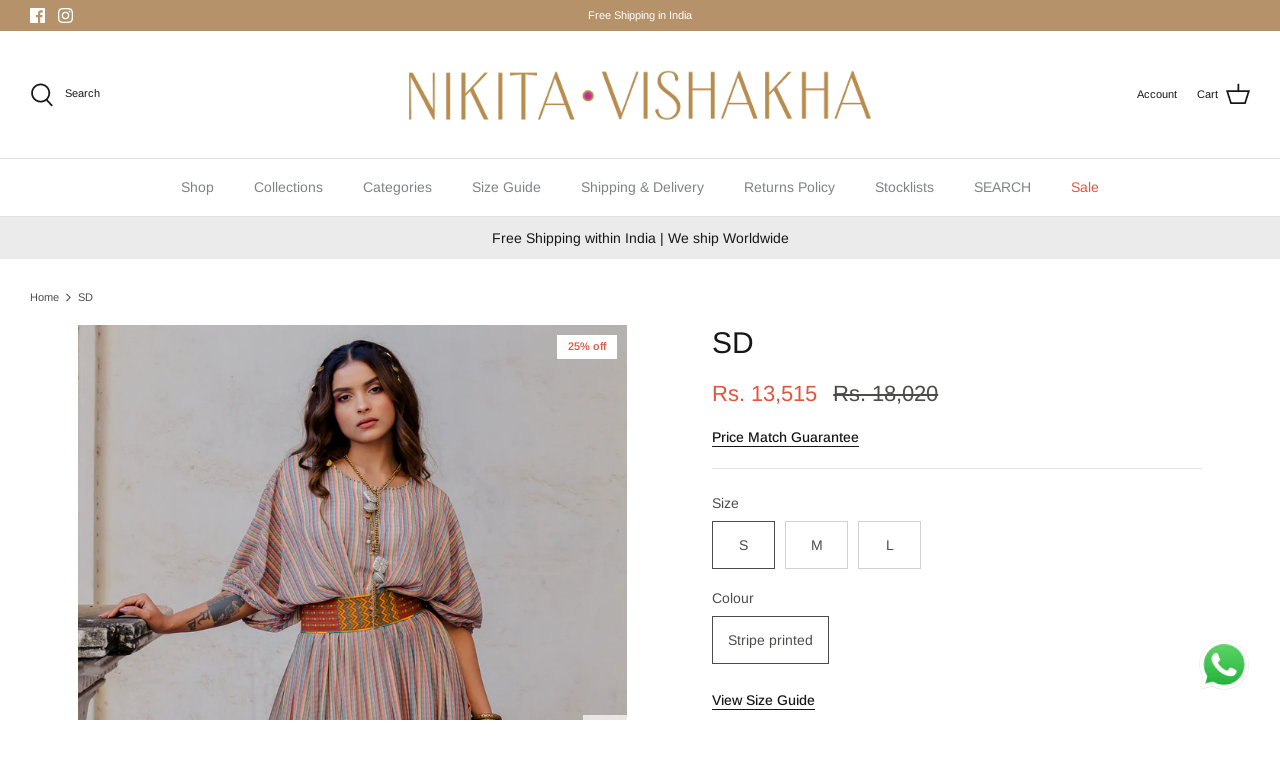

--- FILE ---
content_type: text/html; charset=utf-8
request_url: https://nikitavishakha.com/products/stripe-dress
body_size: 21676
content:
<!DOCTYPE html>
<html lang="en">
<head>
  <!-- Symmetry 5.0.0 -->

  <meta name="facebook-domain-verification" content="t86gmntuednkvjydlua9yrl0kn054j" />
  <meta name="facebook-domain-verification" content="0ksqbozgnsip3o0ky8rkqtop8rn2sr" />

  <link rel="preload" href="//nikitavishakha.com/cdn/shop/t/2/assets/styles.css?v=64628375729469375651759331995" as="style">
  <meta charset="utf-8" />
<meta name="viewport" content="width=device-width,initial-scale=1.0" />
<meta http-equiv="X-UA-Compatible" content="IE=edge">

<link rel="preconnect" href="https://cdn.shopify.com" crossorigin>
<link rel="preconnect" href="https://fonts.shopify.com" crossorigin>
<link rel="preconnect" href="https://monorail-edge.shopifysvc.com"><link rel="preload" as="font" href="//nikitavishakha.com/cdn/fonts/arimo/arimo_n4.a7efb558ca22d2002248bbe6f302a98edee38e35.woff2" type="font/woff2" crossorigin><link rel="preload" as="font" href="//nikitavishakha.com/cdn/fonts/arimo/arimo_n7.1d2d0638e6a1228d86beb0e10006e3280ccb2d04.woff2" type="font/woff2" crossorigin><link rel="preload" as="font" href="//nikitavishakha.com/cdn/fonts/arimo/arimo_i4.438ddb21a1b98c7230698d70dc1a21df235701b2.woff2" type="font/woff2" crossorigin><link rel="preload" as="font" href="//nikitavishakha.com/cdn/fonts/arimo/arimo_i7.b9f09537c29041ec8d51f8cdb7c9b8e4f1f82cb1.woff2" type="font/woff2" crossorigin><link rel="preload" as="font" href="//nikitavishakha.com/cdn/fonts/arimo/arimo_n4.a7efb558ca22d2002248bbe6f302a98edee38e35.woff2" type="font/woff2" crossorigin><link rel="preload" as="font" href="//nikitavishakha.com/cdn/fonts/arimo/arimo_n4.a7efb558ca22d2002248bbe6f302a98edee38e35.woff2" type="font/woff2" crossorigin><link rel="preload" as="font" href="//nikitavishakha.com/cdn/fonts/arimo/arimo_n7.1d2d0638e6a1228d86beb0e10006e3280ccb2d04.woff2" type="font/woff2" crossorigin><link rel="preload" href="//nikitavishakha.com/cdn/shop/t/2/assets/vendor.js?v=93785879233572968171629889765" as="script">
<link rel="preload" href="//nikitavishakha.com/cdn/shop/t/2/assets/theme.js?v=30552794970972075281630603109" as="script"><link rel="canonical" href="https://nikitavishakha.com/products/stripe-dress" /><meta name="description" content="DescriptionAn easy, striped Georgette dress for a chic and cool lady. A perfect ensemble for an afternoon girls shopping date or a casual evening out. The hand crafted cheed belt takes the outfit a notch higher.  Material Georgette What&#39;s in the Box 1 Belt 1 Dress ColourStripe printedSizeFor custom measurements, please">
  <meta name="theme-color" content="#b59269">

  <title>
    SD &ndash; Nikita Vishakha
  </title>

  <meta property="og:site_name" content="Nikita Vishakha">
<meta property="og:url" content="https://nikitavishakha.com/products/stripe-dress">
<meta property="og:title" content="SD">
<meta property="og:type" content="product">
<meta property="og:description" content="DescriptionAn easy, striped Georgette dress for a chic and cool lady. A perfect ensemble for an afternoon girls shopping date or a casual evening out. The hand crafted cheed belt takes the outfit a notch higher.  Material Georgette What&#39;s in the Box 1 Belt 1 Dress ColourStripe printedSizeFor custom measurements, please"><meta property="og:image" content="http://nikitavishakha.com/cdn/shop/products/SD_1200x1200.png?v=1668165611">
  <meta property="og:image:secure_url" content="https://nikitavishakha.com/cdn/shop/products/SD_1200x1200.png?v=1668165611">
  <meta property="og:image:width" content="2000">
  <meta property="og:image:height" content="3000"><meta property="og:price:amount" content="13,515">
  <meta property="og:price:currency" content="INR"><meta name="twitter:card" content="summary_large_image">
<meta name="twitter:title" content="SD">
<meta name="twitter:description" content="DescriptionAn easy, striped Georgette dress for a chic and cool lady. A perfect ensemble for an afternoon girls shopping date or a casual evening out. The hand crafted cheed belt takes the outfit a notch higher.  Material Georgette What&#39;s in the Box 1 Belt 1 Dress ColourStripe printedSizeFor custom measurements, please">


  <link href="//nikitavishakha.com/cdn/shop/t/2/assets/styles.css?v=64628375729469375651759331995" rel="stylesheet" type="text/css" media="all" />

  <script>
    window.theme = window.theme || {};
    theme.money_format = "Rs. {{amount_no_decimals}}";
    theme.strings = {
      previous: "Previous",
      next: "Next",
      addressError: "Error looking up that address",
      addressNoResults: "No results for that address",
      addressQueryLimit: "You have exceeded the Google API usage limit. Consider upgrading to a \u003ca href=\"https:\/\/developers.google.com\/maps\/premium\/usage-limits\"\u003ePremium Plan\u003c\/a\u003e.",
      authError: "There was a problem authenticating your Google Maps API Key.",
      icon_labels_left: "Left",
      icon_labels_right: "Right",
      icon_labels_down: "Down",
      icon_labels_close: "Close",
      icon_labels_plus: "Plus",
      cart_terms_confirmation: "You must agree to the terms and conditions before continuing.",
      products_listing_from: "From",
      layout_live_search_see_all: "See all results",
      products_product_add_to_cart: "Add to Cart",
      products_variant_no_stock: "Sold out",
      products_variant_non_existent: "Unavailable",
      onlyXLeft: "[[ quantity ]] in stock",
      products_product_unit_price_separator: " \/ ",
      general_navigation_menu_toggle_aria_label: "Toggle menu",
      general_accessibility_labels_close: "Close",
      products_added_notification_title: "Just added",
      products_added_notification_item: "Item",
      products_added_notification_unit_price: "Item price",
      products_added_notification_quantity: "Qty",
      products_added_notification_total_price: "Total price",
      products_added_notification_shipping_note: "Excl. shipping",
      products_added_notification_keep_shopping: "Keep Shopping",
      products_added_notification_cart: "Cart",
      products_product_adding_to_cart: "Adding",
      products_product_added_to_cart: "Added to cart",
      products_product_unit_price_separator: " \/ ",
      products_added_notification_subtotal: "Subtotal",
      products_labels_sold_out: "Sold Out",
      products_labels_sale: "Sale",
      products_labels_percent_reduction: "[[ amount ]]% off",
      products_labels_value_reduction_html: "[[ amount ]] off",
      products_product_preorder: "Pre-order",
      general_quick_search_pages: "Pages",
      general_quick_search_no_results: "Sorry, we couldn\u0026#39;t find any results",
      collections_general_see_all_subcollections: "See all..."
    };
    theme.routes = {
      search_url: '/search',
      cart_url: '/cart',
      cart_add_url: '/cart/add',
      cart_change_url: '/cart/change'
    };
    theme.settings = {
      cart_type: "drawer",
      quickbuy_style: "button"
    };
    document.documentElement.classList.add('js');
  </script>

  <script>window.performance && window.performance.mark && window.performance.mark('shopify.content_for_header.start');</script><meta name="facebook-domain-verification" content="t86gmntuednkvjydlua9yrl0kn054j">
<meta name="facebook-domain-verification" content="zq0wzg5gx4uftmacgmn8xpp5i5ggq1">
<meta id="shopify-digital-wallet" name="shopify-digital-wallet" content="/59289338020/digital_wallets/dialog">
<link rel="alternate" type="application/json+oembed" href="https://nikitavishakha.com/products/stripe-dress.oembed">
<script async="async" src="/checkouts/internal/preloads.js?locale=en-IN"></script>
<script id="shopify-features" type="application/json">{"accessToken":"cecd3b7ff542b08530f1620c13c398a2","betas":["rich-media-storefront-analytics"],"domain":"nikitavishakha.com","predictiveSearch":true,"shopId":59289338020,"locale":"en"}</script>
<script>var Shopify = Shopify || {};
Shopify.shop = "nikitavishakha.myshopify.com";
Shopify.locale = "en";
Shopify.currency = {"active":"INR","rate":"1.0"};
Shopify.country = "IN";
Shopify.theme = {"name":"Symmetry","id":126316937380,"schema_name":"Symmetry","schema_version":"5.0.0","theme_store_id":568,"role":"main"};
Shopify.theme.handle = "null";
Shopify.theme.style = {"id":null,"handle":null};
Shopify.cdnHost = "nikitavishakha.com/cdn";
Shopify.routes = Shopify.routes || {};
Shopify.routes.root = "/";</script>
<script type="module">!function(o){(o.Shopify=o.Shopify||{}).modules=!0}(window);</script>
<script>!function(o){function n(){var o=[];function n(){o.push(Array.prototype.slice.apply(arguments))}return n.q=o,n}var t=o.Shopify=o.Shopify||{};t.loadFeatures=n(),t.autoloadFeatures=n()}(window);</script>
<script id="shop-js-analytics" type="application/json">{"pageType":"product"}</script>
<script defer="defer" async type="module" src="//nikitavishakha.com/cdn/shopifycloud/shop-js/modules/v2/client.init-shop-cart-sync_BApSsMSl.en.esm.js"></script>
<script defer="defer" async type="module" src="//nikitavishakha.com/cdn/shopifycloud/shop-js/modules/v2/chunk.common_CBoos6YZ.esm.js"></script>
<script type="module">
  await import("//nikitavishakha.com/cdn/shopifycloud/shop-js/modules/v2/client.init-shop-cart-sync_BApSsMSl.en.esm.js");
await import("//nikitavishakha.com/cdn/shopifycloud/shop-js/modules/v2/chunk.common_CBoos6YZ.esm.js");

  window.Shopify.SignInWithShop?.initShopCartSync?.({"fedCMEnabled":true,"windoidEnabled":true});

</script>
<script>(function() {
  var isLoaded = false;
  function asyncLoad() {
    if (isLoaded) return;
    isLoaded = true;
    var urls = ["https:\/\/www.adevole.com\/products\/whatsapp-leads\/assets\/js\/shopify-script.js?shop=nikitavishakha.myshopify.com","https:\/\/cdn.shopify.com\/s\/files\/1\/0457\/2220\/6365\/files\/pushdaddy_v67_test.js?shop=nikitavishakha.myshopify.com","https:\/\/script.app.flomllr.com\/controller.js?stamp=1671790231647\u0026shop=nikitavishakha.myshopify.com","https:\/\/cdn.shopify.com\/s\/files\/1\/0033\/3538\/9233\/files\/pushdaddy_a3.js?shop=nikitavishakha.myshopify.com"];
    for (var i = 0; i < urls.length; i++) {
      var s = document.createElement('script');
      s.type = 'text/javascript';
      s.async = true;
      s.src = urls[i];
      var x = document.getElementsByTagName('script')[0];
      x.parentNode.insertBefore(s, x);
    }
  };
  if(window.attachEvent) {
    window.attachEvent('onload', asyncLoad);
  } else {
    window.addEventListener('load', asyncLoad, false);
  }
})();</script>
<script id="__st">var __st={"a":59289338020,"offset":-18000,"reqid":"34e06d40-bf58-4274-88f4-e4c8372cc13e-1768875653","pageurl":"nikitavishakha.com\/products\/stripe-dress","u":"808e98b37cf2","p":"product","rtyp":"product","rid":7891873661153};</script>
<script>window.ShopifyPaypalV4VisibilityTracking = true;</script>
<script id="captcha-bootstrap">!function(){'use strict';const t='contact',e='account',n='new_comment',o=[[t,t],['blogs',n],['comments',n],[t,'customer']],c=[[e,'customer_login'],[e,'guest_login'],[e,'recover_customer_password'],[e,'create_customer']],r=t=>t.map((([t,e])=>`form[action*='/${t}']:not([data-nocaptcha='true']) input[name='form_type'][value='${e}']`)).join(','),a=t=>()=>t?[...document.querySelectorAll(t)].map((t=>t.form)):[];function s(){const t=[...o],e=r(t);return a(e)}const i='password',u='form_key',d=['recaptcha-v3-token','g-recaptcha-response','h-captcha-response',i],f=()=>{try{return window.sessionStorage}catch{return}},m='__shopify_v',_=t=>t.elements[u];function p(t,e,n=!1){try{const o=window.sessionStorage,c=JSON.parse(o.getItem(e)),{data:r}=function(t){const{data:e,action:n}=t;return t[m]||n?{data:e,action:n}:{data:t,action:n}}(c);for(const[e,n]of Object.entries(r))t.elements[e]&&(t.elements[e].value=n);n&&o.removeItem(e)}catch(o){console.error('form repopulation failed',{error:o})}}const l='form_type',E='cptcha';function T(t){t.dataset[E]=!0}const w=window,h=w.document,L='Shopify',v='ce_forms',y='captcha';let A=!1;((t,e)=>{const n=(g='f06e6c50-85a8-45c8-87d0-21a2b65856fe',I='https://cdn.shopify.com/shopifycloud/storefront-forms-hcaptcha/ce_storefront_forms_captcha_hcaptcha.v1.5.2.iife.js',D={infoText:'Protected by hCaptcha',privacyText:'Privacy',termsText:'Terms'},(t,e,n)=>{const o=w[L][v],c=o.bindForm;if(c)return c(t,g,e,D).then(n);var r;o.q.push([[t,g,e,D],n]),r=I,A||(h.body.append(Object.assign(h.createElement('script'),{id:'captcha-provider',async:!0,src:r})),A=!0)});var g,I,D;w[L]=w[L]||{},w[L][v]=w[L][v]||{},w[L][v].q=[],w[L][y]=w[L][y]||{},w[L][y].protect=function(t,e){n(t,void 0,e),T(t)},Object.freeze(w[L][y]),function(t,e,n,w,h,L){const[v,y,A,g]=function(t,e,n){const i=e?o:[],u=t?c:[],d=[...i,...u],f=r(d),m=r(i),_=r(d.filter((([t,e])=>n.includes(e))));return[a(f),a(m),a(_),s()]}(w,h,L),I=t=>{const e=t.target;return e instanceof HTMLFormElement?e:e&&e.form},D=t=>v().includes(t);t.addEventListener('submit',(t=>{const e=I(t);if(!e)return;const n=D(e)&&!e.dataset.hcaptchaBound&&!e.dataset.recaptchaBound,o=_(e),c=g().includes(e)&&(!o||!o.value);(n||c)&&t.preventDefault(),c&&!n&&(function(t){try{if(!f())return;!function(t){const e=f();if(!e)return;const n=_(t);if(!n)return;const o=n.value;o&&e.removeItem(o)}(t);const e=Array.from(Array(32),(()=>Math.random().toString(36)[2])).join('');!function(t,e){_(t)||t.append(Object.assign(document.createElement('input'),{type:'hidden',name:u})),t.elements[u].value=e}(t,e),function(t,e){const n=f();if(!n)return;const o=[...t.querySelectorAll(`input[type='${i}']`)].map((({name:t})=>t)),c=[...d,...o],r={};for(const[a,s]of new FormData(t).entries())c.includes(a)||(r[a]=s);n.setItem(e,JSON.stringify({[m]:1,action:t.action,data:r}))}(t,e)}catch(e){console.error('failed to persist form',e)}}(e),e.submit())}));const S=(t,e)=>{t&&!t.dataset[E]&&(n(t,e.some((e=>e===t))),T(t))};for(const o of['focusin','change'])t.addEventListener(o,(t=>{const e=I(t);D(e)&&S(e,y())}));const B=e.get('form_key'),M=e.get(l),P=B&&M;t.addEventListener('DOMContentLoaded',(()=>{const t=y();if(P)for(const e of t)e.elements[l].value===M&&p(e,B);[...new Set([...A(),...v().filter((t=>'true'===t.dataset.shopifyCaptcha))])].forEach((e=>S(e,t)))}))}(h,new URLSearchParams(w.location.search),n,t,e,['guest_login'])})(!0,!0)}();</script>
<script integrity="sha256-4kQ18oKyAcykRKYeNunJcIwy7WH5gtpwJnB7kiuLZ1E=" data-source-attribution="shopify.loadfeatures" defer="defer" src="//nikitavishakha.com/cdn/shopifycloud/storefront/assets/storefront/load_feature-a0a9edcb.js" crossorigin="anonymous"></script>
<script data-source-attribution="shopify.dynamic_checkout.dynamic.init">var Shopify=Shopify||{};Shopify.PaymentButton=Shopify.PaymentButton||{isStorefrontPortableWallets:!0,init:function(){window.Shopify.PaymentButton.init=function(){};var t=document.createElement("script");t.src="https://nikitavishakha.com/cdn/shopifycloud/portable-wallets/latest/portable-wallets.en.js",t.type="module",document.head.appendChild(t)}};
</script>
<script data-source-attribution="shopify.dynamic_checkout.buyer_consent">
  function portableWalletsHideBuyerConsent(e){var t=document.getElementById("shopify-buyer-consent"),n=document.getElementById("shopify-subscription-policy-button");t&&n&&(t.classList.add("hidden"),t.setAttribute("aria-hidden","true"),n.removeEventListener("click",e))}function portableWalletsShowBuyerConsent(e){var t=document.getElementById("shopify-buyer-consent"),n=document.getElementById("shopify-subscription-policy-button");t&&n&&(t.classList.remove("hidden"),t.removeAttribute("aria-hidden"),n.addEventListener("click",e))}window.Shopify?.PaymentButton&&(window.Shopify.PaymentButton.hideBuyerConsent=portableWalletsHideBuyerConsent,window.Shopify.PaymentButton.showBuyerConsent=portableWalletsShowBuyerConsent);
</script>
<script>
  function portableWalletsCleanup(e){e&&e.src&&console.error("Failed to load portable wallets script "+e.src);var t=document.querySelectorAll("shopify-accelerated-checkout .shopify-payment-button__skeleton, shopify-accelerated-checkout-cart .wallet-cart-button__skeleton"),e=document.getElementById("shopify-buyer-consent");for(let e=0;e<t.length;e++)t[e].remove();e&&e.remove()}function portableWalletsNotLoadedAsModule(e){e instanceof ErrorEvent&&"string"==typeof e.message&&e.message.includes("import.meta")&&"string"==typeof e.filename&&e.filename.includes("portable-wallets")&&(window.removeEventListener("error",portableWalletsNotLoadedAsModule),window.Shopify.PaymentButton.failedToLoad=e,"loading"===document.readyState?document.addEventListener("DOMContentLoaded",window.Shopify.PaymentButton.init):window.Shopify.PaymentButton.init())}window.addEventListener("error",portableWalletsNotLoadedAsModule);
</script>

<script type="module" src="https://nikitavishakha.com/cdn/shopifycloud/portable-wallets/latest/portable-wallets.en.js" onError="portableWalletsCleanup(this)" crossorigin="anonymous"></script>
<script nomodule>
  document.addEventListener("DOMContentLoaded", portableWalletsCleanup);
</script>

<link id="shopify-accelerated-checkout-styles" rel="stylesheet" media="screen" href="https://nikitavishakha.com/cdn/shopifycloud/portable-wallets/latest/accelerated-checkout-backwards-compat.css" crossorigin="anonymous">
<style id="shopify-accelerated-checkout-cart">
        #shopify-buyer-consent {
  margin-top: 1em;
  display: inline-block;
  width: 100%;
}

#shopify-buyer-consent.hidden {
  display: none;
}

#shopify-subscription-policy-button {
  background: none;
  border: none;
  padding: 0;
  text-decoration: underline;
  font-size: inherit;
  cursor: pointer;
}

#shopify-subscription-policy-button::before {
  box-shadow: none;
}

      </style>
<script id="sections-script" data-sections="product-recommendations" defer="defer" src="//nikitavishakha.com/cdn/shop/t/2/compiled_assets/scripts.js?v=643"></script>
<script>window.performance && window.performance.mark && window.performance.mark('shopify.content_for_header.end');</script>
<link href="https://monorail-edge.shopifysvc.com" rel="dns-prefetch">
<script>(function(){if ("sendBeacon" in navigator && "performance" in window) {try {var session_token_from_headers = performance.getEntriesByType('navigation')[0].serverTiming.find(x => x.name == '_s').description;} catch {var session_token_from_headers = undefined;}var session_cookie_matches = document.cookie.match(/_shopify_s=([^;]*)/);var session_token_from_cookie = session_cookie_matches && session_cookie_matches.length === 2 ? session_cookie_matches[1] : "";var session_token = session_token_from_headers || session_token_from_cookie || "";function handle_abandonment_event(e) {var entries = performance.getEntries().filter(function(entry) {return /monorail-edge.shopifysvc.com/.test(entry.name);});if (!window.abandonment_tracked && entries.length === 0) {window.abandonment_tracked = true;var currentMs = Date.now();var navigation_start = performance.timing.navigationStart;var payload = {shop_id: 59289338020,url: window.location.href,navigation_start,duration: currentMs - navigation_start,session_token,page_type: "product"};window.navigator.sendBeacon("https://monorail-edge.shopifysvc.com/v1/produce", JSON.stringify({schema_id: "online_store_buyer_site_abandonment/1.1",payload: payload,metadata: {event_created_at_ms: currentMs,event_sent_at_ms: currentMs}}));}}window.addEventListener('pagehide', handle_abandonment_event);}}());</script>
<script id="web-pixels-manager-setup">(function e(e,d,r,n,o){if(void 0===o&&(o={}),!Boolean(null===(a=null===(i=window.Shopify)||void 0===i?void 0:i.analytics)||void 0===a?void 0:a.replayQueue)){var i,a;window.Shopify=window.Shopify||{};var t=window.Shopify;t.analytics=t.analytics||{};var s=t.analytics;s.replayQueue=[],s.publish=function(e,d,r){return s.replayQueue.push([e,d,r]),!0};try{self.performance.mark("wpm:start")}catch(e){}var l=function(){var e={modern:/Edge?\/(1{2}[4-9]|1[2-9]\d|[2-9]\d{2}|\d{4,})\.\d+(\.\d+|)|Firefox\/(1{2}[4-9]|1[2-9]\d|[2-9]\d{2}|\d{4,})\.\d+(\.\d+|)|Chrom(ium|e)\/(9{2}|\d{3,})\.\d+(\.\d+|)|(Maci|X1{2}).+ Version\/(15\.\d+|(1[6-9]|[2-9]\d|\d{3,})\.\d+)([,.]\d+|)( \(\w+\)|)( Mobile\/\w+|) Safari\/|Chrome.+OPR\/(9{2}|\d{3,})\.\d+\.\d+|(CPU[ +]OS|iPhone[ +]OS|CPU[ +]iPhone|CPU IPhone OS|CPU iPad OS)[ +]+(15[._]\d+|(1[6-9]|[2-9]\d|\d{3,})[._]\d+)([._]\d+|)|Android:?[ /-](13[3-9]|1[4-9]\d|[2-9]\d{2}|\d{4,})(\.\d+|)(\.\d+|)|Android.+Firefox\/(13[5-9]|1[4-9]\d|[2-9]\d{2}|\d{4,})\.\d+(\.\d+|)|Android.+Chrom(ium|e)\/(13[3-9]|1[4-9]\d|[2-9]\d{2}|\d{4,})\.\d+(\.\d+|)|SamsungBrowser\/([2-9]\d|\d{3,})\.\d+/,legacy:/Edge?\/(1[6-9]|[2-9]\d|\d{3,})\.\d+(\.\d+|)|Firefox\/(5[4-9]|[6-9]\d|\d{3,})\.\d+(\.\d+|)|Chrom(ium|e)\/(5[1-9]|[6-9]\d|\d{3,})\.\d+(\.\d+|)([\d.]+$|.*Safari\/(?![\d.]+ Edge\/[\d.]+$))|(Maci|X1{2}).+ Version\/(10\.\d+|(1[1-9]|[2-9]\d|\d{3,})\.\d+)([,.]\d+|)( \(\w+\)|)( Mobile\/\w+|) Safari\/|Chrome.+OPR\/(3[89]|[4-9]\d|\d{3,})\.\d+\.\d+|(CPU[ +]OS|iPhone[ +]OS|CPU[ +]iPhone|CPU IPhone OS|CPU iPad OS)[ +]+(10[._]\d+|(1[1-9]|[2-9]\d|\d{3,})[._]\d+)([._]\d+|)|Android:?[ /-](13[3-9]|1[4-9]\d|[2-9]\d{2}|\d{4,})(\.\d+|)(\.\d+|)|Mobile Safari.+OPR\/([89]\d|\d{3,})\.\d+\.\d+|Android.+Firefox\/(13[5-9]|1[4-9]\d|[2-9]\d{2}|\d{4,})\.\d+(\.\d+|)|Android.+Chrom(ium|e)\/(13[3-9]|1[4-9]\d|[2-9]\d{2}|\d{4,})\.\d+(\.\d+|)|Android.+(UC? ?Browser|UCWEB|U3)[ /]?(15\.([5-9]|\d{2,})|(1[6-9]|[2-9]\d|\d{3,})\.\d+)\.\d+|SamsungBrowser\/(5\.\d+|([6-9]|\d{2,})\.\d+)|Android.+MQ{2}Browser\/(14(\.(9|\d{2,})|)|(1[5-9]|[2-9]\d|\d{3,})(\.\d+|))(\.\d+|)|K[Aa][Ii]OS\/(3\.\d+|([4-9]|\d{2,})\.\d+)(\.\d+|)/},d=e.modern,r=e.legacy,n=navigator.userAgent;return n.match(d)?"modern":n.match(r)?"legacy":"unknown"}(),u="modern"===l?"modern":"legacy",c=(null!=n?n:{modern:"",legacy:""})[u],f=function(e){return[e.baseUrl,"/wpm","/b",e.hashVersion,"modern"===e.buildTarget?"m":"l",".js"].join("")}({baseUrl:d,hashVersion:r,buildTarget:u}),m=function(e){var d=e.version,r=e.bundleTarget,n=e.surface,o=e.pageUrl,i=e.monorailEndpoint;return{emit:function(e){var a=e.status,t=e.errorMsg,s=(new Date).getTime(),l=JSON.stringify({metadata:{event_sent_at_ms:s},events:[{schema_id:"web_pixels_manager_load/3.1",payload:{version:d,bundle_target:r,page_url:o,status:a,surface:n,error_msg:t},metadata:{event_created_at_ms:s}}]});if(!i)return console&&console.warn&&console.warn("[Web Pixels Manager] No Monorail endpoint provided, skipping logging."),!1;try{return self.navigator.sendBeacon.bind(self.navigator)(i,l)}catch(e){}var u=new XMLHttpRequest;try{return u.open("POST",i,!0),u.setRequestHeader("Content-Type","text/plain"),u.send(l),!0}catch(e){return console&&console.warn&&console.warn("[Web Pixels Manager] Got an unhandled error while logging to Monorail."),!1}}}}({version:r,bundleTarget:l,surface:e.surface,pageUrl:self.location.href,monorailEndpoint:e.monorailEndpoint});try{o.browserTarget=l,function(e){var d=e.src,r=e.async,n=void 0===r||r,o=e.onload,i=e.onerror,a=e.sri,t=e.scriptDataAttributes,s=void 0===t?{}:t,l=document.createElement("script"),u=document.querySelector("head"),c=document.querySelector("body");if(l.async=n,l.src=d,a&&(l.integrity=a,l.crossOrigin="anonymous"),s)for(var f in s)if(Object.prototype.hasOwnProperty.call(s,f))try{l.dataset[f]=s[f]}catch(e){}if(o&&l.addEventListener("load",o),i&&l.addEventListener("error",i),u)u.appendChild(l);else{if(!c)throw new Error("Did not find a head or body element to append the script");c.appendChild(l)}}({src:f,async:!0,onload:function(){if(!function(){var e,d;return Boolean(null===(d=null===(e=window.Shopify)||void 0===e?void 0:e.analytics)||void 0===d?void 0:d.initialized)}()){var d=window.webPixelsManager.init(e)||void 0;if(d){var r=window.Shopify.analytics;r.replayQueue.forEach((function(e){var r=e[0],n=e[1],o=e[2];d.publishCustomEvent(r,n,o)})),r.replayQueue=[],r.publish=d.publishCustomEvent,r.visitor=d.visitor,r.initialized=!0}}},onerror:function(){return m.emit({status:"failed",errorMsg:"".concat(f," has failed to load")})},sri:function(e){var d=/^sha384-[A-Za-z0-9+/=]+$/;return"string"==typeof e&&d.test(e)}(c)?c:"",scriptDataAttributes:o}),m.emit({status:"loading"})}catch(e){m.emit({status:"failed",errorMsg:(null==e?void 0:e.message)||"Unknown error"})}}})({shopId: 59289338020,storefrontBaseUrl: "https://nikitavishakha.com",extensionsBaseUrl: "https://extensions.shopifycdn.com/cdn/shopifycloud/web-pixels-manager",monorailEndpoint: "https://monorail-edge.shopifysvc.com/unstable/produce_batch",surface: "storefront-renderer",enabledBetaFlags: ["2dca8a86"],webPixelsConfigList: [{"id":"208830689","configuration":"{\"pixel_id\":\"1447540032428925\",\"pixel_type\":\"facebook_pixel\",\"metaapp_system_user_token\":\"-\"}","eventPayloadVersion":"v1","runtimeContext":"OPEN","scriptVersion":"ca16bc87fe92b6042fbaa3acc2fbdaa6","type":"APP","apiClientId":2329312,"privacyPurposes":["ANALYTICS","MARKETING","SALE_OF_DATA"],"dataSharingAdjustments":{"protectedCustomerApprovalScopes":["read_customer_address","read_customer_email","read_customer_name","read_customer_personal_data","read_customer_phone"]}},{"id":"shopify-app-pixel","configuration":"{}","eventPayloadVersion":"v1","runtimeContext":"STRICT","scriptVersion":"0450","apiClientId":"shopify-pixel","type":"APP","privacyPurposes":["ANALYTICS","MARKETING"]},{"id":"shopify-custom-pixel","eventPayloadVersion":"v1","runtimeContext":"LAX","scriptVersion":"0450","apiClientId":"shopify-pixel","type":"CUSTOM","privacyPurposes":["ANALYTICS","MARKETING"]}],isMerchantRequest: false,initData: {"shop":{"name":"Nikita Vishakha","paymentSettings":{"currencyCode":"INR"},"myshopifyDomain":"nikitavishakha.myshopify.com","countryCode":"IN","storefrontUrl":"https:\/\/nikitavishakha.com"},"customer":null,"cart":null,"checkout":null,"productVariants":[{"price":{"amount":13515.0,"currencyCode":"INR"},"product":{"title":"SD","vendor":"nikitavishakha","id":"7891873661153","untranslatedTitle":"SD","url":"\/products\/stripe-dress","type":"Gown"},"id":"43491186376929","image":{"src":"\/\/nikitavishakha.com\/cdn\/shop\/products\/SD.png?v=1668165611"},"sku":"","title":"S \/ Stripe printed","untranslatedTitle":"S \/ Stripe printed"},{"price":{"amount":13515.0,"currencyCode":"INR"},"product":{"title":"SD","vendor":"nikitavishakha","id":"7891873661153","untranslatedTitle":"SD","url":"\/products\/stripe-dress","type":"Gown"},"id":"43491186409697","image":{"src":"\/\/nikitavishakha.com\/cdn\/shop\/products\/SD.png?v=1668165611"},"sku":"","title":"M \/ Stripe printed","untranslatedTitle":"M \/ Stripe printed"},{"price":{"amount":13515.0,"currencyCode":"INR"},"product":{"title":"SD","vendor":"nikitavishakha","id":"7891873661153","untranslatedTitle":"SD","url":"\/products\/stripe-dress","type":"Gown"},"id":"43491186442465","image":{"src":"\/\/nikitavishakha.com\/cdn\/shop\/products\/SD.png?v=1668165611"},"sku":"","title":"L \/ Stripe printed","untranslatedTitle":"L \/ Stripe printed"}],"purchasingCompany":null},},"https://nikitavishakha.com/cdn","fcfee988w5aeb613cpc8e4bc33m6693e112",{"modern":"","legacy":""},{"shopId":"59289338020","storefrontBaseUrl":"https:\/\/nikitavishakha.com","extensionBaseUrl":"https:\/\/extensions.shopifycdn.com\/cdn\/shopifycloud\/web-pixels-manager","surface":"storefront-renderer","enabledBetaFlags":"[\"2dca8a86\"]","isMerchantRequest":"false","hashVersion":"fcfee988w5aeb613cpc8e4bc33m6693e112","publish":"custom","events":"[[\"page_viewed\",{}],[\"product_viewed\",{\"productVariant\":{\"price\":{\"amount\":13515.0,\"currencyCode\":\"INR\"},\"product\":{\"title\":\"SD\",\"vendor\":\"nikitavishakha\",\"id\":\"7891873661153\",\"untranslatedTitle\":\"SD\",\"url\":\"\/products\/stripe-dress\",\"type\":\"Gown\"},\"id\":\"43491186376929\",\"image\":{\"src\":\"\/\/nikitavishakha.com\/cdn\/shop\/products\/SD.png?v=1668165611\"},\"sku\":\"\",\"title\":\"S \/ Stripe printed\",\"untranslatedTitle\":\"S \/ Stripe printed\"}}]]"});</script><script>
  window.ShopifyAnalytics = window.ShopifyAnalytics || {};
  window.ShopifyAnalytics.meta = window.ShopifyAnalytics.meta || {};
  window.ShopifyAnalytics.meta.currency = 'INR';
  var meta = {"product":{"id":7891873661153,"gid":"gid:\/\/shopify\/Product\/7891873661153","vendor":"nikitavishakha","type":"Gown","handle":"stripe-dress","variants":[{"id":43491186376929,"price":1351500,"name":"SD - S \/ Stripe printed","public_title":"S \/ Stripe printed","sku":""},{"id":43491186409697,"price":1351500,"name":"SD - M \/ Stripe printed","public_title":"M \/ Stripe printed","sku":""},{"id":43491186442465,"price":1351500,"name":"SD - L \/ Stripe printed","public_title":"L \/ Stripe printed","sku":""}],"remote":false},"page":{"pageType":"product","resourceType":"product","resourceId":7891873661153,"requestId":"34e06d40-bf58-4274-88f4-e4c8372cc13e-1768875653"}};
  for (var attr in meta) {
    window.ShopifyAnalytics.meta[attr] = meta[attr];
  }
</script>
<script class="analytics">
  (function () {
    var customDocumentWrite = function(content) {
      var jquery = null;

      if (window.jQuery) {
        jquery = window.jQuery;
      } else if (window.Checkout && window.Checkout.$) {
        jquery = window.Checkout.$;
      }

      if (jquery) {
        jquery('body').append(content);
      }
    };

    var hasLoggedConversion = function(token) {
      if (token) {
        return document.cookie.indexOf('loggedConversion=' + token) !== -1;
      }
      return false;
    }

    var setCookieIfConversion = function(token) {
      if (token) {
        var twoMonthsFromNow = new Date(Date.now());
        twoMonthsFromNow.setMonth(twoMonthsFromNow.getMonth() + 2);

        document.cookie = 'loggedConversion=' + token + '; expires=' + twoMonthsFromNow;
      }
    }

    var trekkie = window.ShopifyAnalytics.lib = window.trekkie = window.trekkie || [];
    if (trekkie.integrations) {
      return;
    }
    trekkie.methods = [
      'identify',
      'page',
      'ready',
      'track',
      'trackForm',
      'trackLink'
    ];
    trekkie.factory = function(method) {
      return function() {
        var args = Array.prototype.slice.call(arguments);
        args.unshift(method);
        trekkie.push(args);
        return trekkie;
      };
    };
    for (var i = 0; i < trekkie.methods.length; i++) {
      var key = trekkie.methods[i];
      trekkie[key] = trekkie.factory(key);
    }
    trekkie.load = function(config) {
      trekkie.config = config || {};
      trekkie.config.initialDocumentCookie = document.cookie;
      var first = document.getElementsByTagName('script')[0];
      var script = document.createElement('script');
      script.type = 'text/javascript';
      script.onerror = function(e) {
        var scriptFallback = document.createElement('script');
        scriptFallback.type = 'text/javascript';
        scriptFallback.onerror = function(error) {
                var Monorail = {
      produce: function produce(monorailDomain, schemaId, payload) {
        var currentMs = new Date().getTime();
        var event = {
          schema_id: schemaId,
          payload: payload,
          metadata: {
            event_created_at_ms: currentMs,
            event_sent_at_ms: currentMs
          }
        };
        return Monorail.sendRequest("https://" + monorailDomain + "/v1/produce", JSON.stringify(event));
      },
      sendRequest: function sendRequest(endpointUrl, payload) {
        // Try the sendBeacon API
        if (window && window.navigator && typeof window.navigator.sendBeacon === 'function' && typeof window.Blob === 'function' && !Monorail.isIos12()) {
          var blobData = new window.Blob([payload], {
            type: 'text/plain'
          });

          if (window.navigator.sendBeacon(endpointUrl, blobData)) {
            return true;
          } // sendBeacon was not successful

        } // XHR beacon

        var xhr = new XMLHttpRequest();

        try {
          xhr.open('POST', endpointUrl);
          xhr.setRequestHeader('Content-Type', 'text/plain');
          xhr.send(payload);
        } catch (e) {
          console.log(e);
        }

        return false;
      },
      isIos12: function isIos12() {
        return window.navigator.userAgent.lastIndexOf('iPhone; CPU iPhone OS 12_') !== -1 || window.navigator.userAgent.lastIndexOf('iPad; CPU OS 12_') !== -1;
      }
    };
    Monorail.produce('monorail-edge.shopifysvc.com',
      'trekkie_storefront_load_errors/1.1',
      {shop_id: 59289338020,
      theme_id: 126316937380,
      app_name: "storefront",
      context_url: window.location.href,
      source_url: "//nikitavishakha.com/cdn/s/trekkie.storefront.cd680fe47e6c39ca5d5df5f0a32d569bc48c0f27.min.js"});

        };
        scriptFallback.async = true;
        scriptFallback.src = '//nikitavishakha.com/cdn/s/trekkie.storefront.cd680fe47e6c39ca5d5df5f0a32d569bc48c0f27.min.js';
        first.parentNode.insertBefore(scriptFallback, first);
      };
      script.async = true;
      script.src = '//nikitavishakha.com/cdn/s/trekkie.storefront.cd680fe47e6c39ca5d5df5f0a32d569bc48c0f27.min.js';
      first.parentNode.insertBefore(script, first);
    };
    trekkie.load(
      {"Trekkie":{"appName":"storefront","development":false,"defaultAttributes":{"shopId":59289338020,"isMerchantRequest":null,"themeId":126316937380,"themeCityHash":"16692361482938151901","contentLanguage":"en","currency":"INR","eventMetadataId":"c51a2eae-9924-4a66-b859-7d429e6343fc"},"isServerSideCookieWritingEnabled":true,"monorailRegion":"shop_domain","enabledBetaFlags":["65f19447"]},"Session Attribution":{},"S2S":{"facebookCapiEnabled":true,"source":"trekkie-storefront-renderer","apiClientId":580111}}
    );

    var loaded = false;
    trekkie.ready(function() {
      if (loaded) return;
      loaded = true;

      window.ShopifyAnalytics.lib = window.trekkie;

      var originalDocumentWrite = document.write;
      document.write = customDocumentWrite;
      try { window.ShopifyAnalytics.merchantGoogleAnalytics.call(this); } catch(error) {};
      document.write = originalDocumentWrite;

      window.ShopifyAnalytics.lib.page(null,{"pageType":"product","resourceType":"product","resourceId":7891873661153,"requestId":"34e06d40-bf58-4274-88f4-e4c8372cc13e-1768875653","shopifyEmitted":true});

      var match = window.location.pathname.match(/checkouts\/(.+)\/(thank_you|post_purchase)/)
      var token = match? match[1]: undefined;
      if (!hasLoggedConversion(token)) {
        setCookieIfConversion(token);
        window.ShopifyAnalytics.lib.track("Viewed Product",{"currency":"INR","variantId":43491186376929,"productId":7891873661153,"productGid":"gid:\/\/shopify\/Product\/7891873661153","name":"SD - S \/ Stripe printed","price":"13515.00","sku":"","brand":"nikitavishakha","variant":"S \/ Stripe printed","category":"Gown","nonInteraction":true,"remote":false},undefined,undefined,{"shopifyEmitted":true});
      window.ShopifyAnalytics.lib.track("monorail:\/\/trekkie_storefront_viewed_product\/1.1",{"currency":"INR","variantId":43491186376929,"productId":7891873661153,"productGid":"gid:\/\/shopify\/Product\/7891873661153","name":"SD - S \/ Stripe printed","price":"13515.00","sku":"","brand":"nikitavishakha","variant":"S \/ Stripe printed","category":"Gown","nonInteraction":true,"remote":false,"referer":"https:\/\/nikitavishakha.com\/products\/stripe-dress"});
      }
    });


        var eventsListenerScript = document.createElement('script');
        eventsListenerScript.async = true;
        eventsListenerScript.src = "//nikitavishakha.com/cdn/shopifycloud/storefront/assets/shop_events_listener-3da45d37.js";
        document.getElementsByTagName('head')[0].appendChild(eventsListenerScript);

})();</script>
<script
  defer
  src="https://nikitavishakha.com/cdn/shopifycloud/perf-kit/shopify-perf-kit-3.0.4.min.js"
  data-application="storefront-renderer"
  data-shop-id="59289338020"
  data-render-region="gcp-us-central1"
  data-page-type="product"
  data-theme-instance-id="126316937380"
  data-theme-name="Symmetry"
  data-theme-version="5.0.0"
  data-monorail-region="shop_domain"
  data-resource-timing-sampling-rate="10"
  data-shs="true"
  data-shs-beacon="true"
  data-shs-export-with-fetch="true"
  data-shs-logs-sample-rate="1"
  data-shs-beacon-endpoint="https://nikitavishakha.com/api/collect"
></script>
</head>

<body class="template-product" data-cc-animate-timeout="0"><script>
      if ('IntersectionObserver' in window) {
        document.body.classList.add("cc-animate-enabled");
      }
    </script><a class="skip-link visually-hidden" href="#content">Skip to content</a>

  <div id="shopify-section-announcement-bar" class="shopify-section section-announcement-bar">

  <div id="section-id-announcement-bar" class="announcement-bar announcement-bar--with-announcement" data-section-type="announcement-bar" data-cc-animate>
    <style data-shopify>
      #section-id-announcement-bar {
        background: #b59269;
        color: #ffffff;
      }
    </style>
<div class="container container--no-max">
      <div class="announcement-bar__left">
        
          

  <div class="social-links desktop-only">
    <ul class="social-links__list">
      
      
        <li><a aria-label="Facebook" class="facebook" target="_blank" rel="noopener" href="https://www.facebook.com/Nikita.Vishakha.India"><svg width="48px" height="48px" viewBox="0 0 48 48" version="1.1" xmlns="http://www.w3.org/2000/svg" xmlns:xlink="http://www.w3.org/1999/xlink">
    <title>Facebook</title>
    <defs></defs>
    <g stroke="none" stroke-width="1" fill="none" fill-rule="evenodd">
        <g transform="translate(-325.000000, -295.000000)" fill="#000000">
            <path d="M350.638355,343 L327.649232,343 C326.185673,343 325,341.813592 325,340.350603 L325,297.649211 C325,296.18585 326.185859,295 327.649232,295 L370.350955,295 C371.813955,295 373,296.18585 373,297.649211 L373,340.350603 C373,341.813778 371.813769,343 370.350955,343 L358.119305,343 L358.119305,324.411755 L364.358521,324.411755 L365.292755,317.167586 L358.119305,317.167586 L358.119305,312.542641 C358.119305,310.445287 358.701712,309.01601 361.70929,309.01601 L365.545311,309.014333 L365.545311,302.535091 C364.881886,302.446808 362.604784,302.24957 359.955552,302.24957 C354.424834,302.24957 350.638355,305.625526 350.638355,311.825209 L350.638355,317.167586 L344.383122,317.167586 L344.383122,324.411755 L350.638355,324.411755 L350.638355,343 L350.638355,343 Z"></path>
        </g>
        <g transform="translate(-1417.000000, -472.000000)"></g>
    </g>
</svg></a></li>
      
      
      
      
        <li><a aria-label="Instagram" class="instagram" target="_blank" rel="noopener" href="https://www.instagram.com/nikita.vishakha/"><svg width="48px" height="48px" viewBox="0 0 48 48" version="1.1" xmlns="http://www.w3.org/2000/svg" xmlns:xlink="http://www.w3.org/1999/xlink">
    <title>Instagram</title>
    <defs></defs>
    <g stroke="none" stroke-width="1" fill="none" fill-rule="evenodd">
        <g transform="translate(-642.000000, -295.000000)" fill="#000000">
            <path d="M666.000048,295 C659.481991,295 658.664686,295.027628 656.104831,295.144427 C653.550311,295.260939 651.805665,295.666687 650.279088,296.260017 C648.700876,296.873258 647.362454,297.693897 646.028128,299.028128 C644.693897,300.362454 643.873258,301.700876 643.260017,303.279088 C642.666687,304.805665 642.260939,306.550311 642.144427,309.104831 C642.027628,311.664686 642,312.481991 642,319.000048 C642,325.518009 642.027628,326.335314 642.144427,328.895169 C642.260939,331.449689 642.666687,333.194335 643.260017,334.720912 C643.873258,336.299124 644.693897,337.637546 646.028128,338.971872 C647.362454,340.306103 648.700876,341.126742 650.279088,341.740079 C651.805665,342.333313 653.550311,342.739061 656.104831,342.855573 C658.664686,342.972372 659.481991,343 666.000048,343 C672.518009,343 673.335314,342.972372 675.895169,342.855573 C678.449689,342.739061 680.194335,342.333313 681.720912,341.740079 C683.299124,341.126742 684.637546,340.306103 685.971872,338.971872 C687.306103,337.637546 688.126742,336.299124 688.740079,334.720912 C689.333313,333.194335 689.739061,331.449689 689.855573,328.895169 C689.972372,326.335314 690,325.518009 690,319.000048 C690,312.481991 689.972372,311.664686 689.855573,309.104831 C689.739061,306.550311 689.333313,304.805665 688.740079,303.279088 C688.126742,301.700876 687.306103,300.362454 685.971872,299.028128 C684.637546,297.693897 683.299124,296.873258 681.720912,296.260017 C680.194335,295.666687 678.449689,295.260939 675.895169,295.144427 C673.335314,295.027628 672.518009,295 666.000048,295 Z M666.000048,299.324317 C672.40826,299.324317 673.167356,299.348801 675.69806,299.464266 C678.038036,299.570966 679.308818,299.961946 680.154513,300.290621 C681.274771,300.725997 682.074262,301.246066 682.91405,302.08595 C683.753934,302.925738 684.274003,303.725229 684.709379,304.845487 C685.038054,305.691182 685.429034,306.961964 685.535734,309.30194 C685.651199,311.832644 685.675683,312.59174 685.675683,319.000048 C685.675683,325.40826 685.651199,326.167356 685.535734,328.69806 C685.429034,331.038036 685.038054,332.308818 684.709379,333.154513 C684.274003,334.274771 683.753934,335.074262 682.91405,335.91405 C682.074262,336.753934 681.274771,337.274003 680.154513,337.709379 C679.308818,338.038054 678.038036,338.429034 675.69806,338.535734 C673.167737,338.651199 672.408736,338.675683 666.000048,338.675683 C659.591264,338.675683 658.832358,338.651199 656.30194,338.535734 C653.961964,338.429034 652.691182,338.038054 651.845487,337.709379 C650.725229,337.274003 649.925738,336.753934 649.08595,335.91405 C648.246161,335.074262 647.725997,334.274771 647.290621,333.154513 C646.961946,332.308818 646.570966,331.038036 646.464266,328.69806 C646.348801,326.167356 646.324317,325.40826 646.324317,319.000048 C646.324317,312.59174 646.348801,311.832644 646.464266,309.30194 C646.570966,306.961964 646.961946,305.691182 647.290621,304.845487 C647.725997,303.725229 648.246066,302.925738 649.08595,302.08595 C649.925738,301.246066 650.725229,300.725997 651.845487,300.290621 C652.691182,299.961946 653.961964,299.570966 656.30194,299.464266 C658.832644,299.348801 659.59174,299.324317 666.000048,299.324317 Z M666.000048,306.675683 C659.193424,306.675683 653.675683,312.193424 653.675683,319.000048 C653.675683,325.806576 659.193424,331.324317 666.000048,331.324317 C672.806576,331.324317 678.324317,325.806576 678.324317,319.000048 C678.324317,312.193424 672.806576,306.675683 666.000048,306.675683 Z M666.000048,327 C661.581701,327 658,323.418299 658,319.000048 C658,314.581701 661.581701,311 666.000048,311 C670.418299,311 674,314.581701 674,319.000048 C674,323.418299 670.418299,327 666.000048,327 Z M681.691284,306.188768 C681.691284,307.779365 680.401829,309.068724 678.811232,309.068724 C677.22073,309.068724 675.931276,307.779365 675.931276,306.188768 C675.931276,304.598171 677.22073,303.308716 678.811232,303.308716 C680.401829,303.308716 681.691284,304.598171 681.691284,306.188768 Z"></path>
        </g>
        <g transform="translate(-1734.000000, -472.000000)"></g>
    </g>
</svg></a></li>
      
      
      

      
    </ul>
  </div>


        
      </div>

      <div class="announcement-bar__middle">
        <a class="announcement-bar__link" href="/collections/all"><div class="announcement-bar__inner">Free Shipping in India</div></a>
      </div>

      <div class="announcement-bar__right">
        
        
          <div class="header-disclosures desktop-only">
            <form method="post" action="/localization" id="localization_form_annbar" accept-charset="UTF-8" class="selectors-form" enctype="multipart/form-data"><input type="hidden" name="form_type" value="localization" /><input type="hidden" name="utf8" value="✓" /><input type="hidden" name="_method" value="put" /><input type="hidden" name="return_to" value="/products/stripe-dress" /></form>
          </div>
        
      </div>
    </div>
  </div>
</div>
  <div id="shopify-section-header" class="shopify-section section-header"><style data-shopify>
  .logo img {
    width: 500px;
  }
  .logo-area__middle--logo-image {
    max-width: 500px;
  }
  @media (max-width: 767px) {
    .logo img {
      width: 125px;
    }
  }.section-header {
    position: -webkit-sticky;
    position: sticky;
  }</style>


<div data-section-type="header" data-cc-animate>
  <div id="pageheader" class="pageheader pageheader--layout-inline-menu-left"><div class="logo-area container container--no-max">
      <div class="logo-area__left">
        <div class="logo-area__left__inner">
          <button class="button notabutton mobile-nav-toggle" aria-label="Toggle menu" aria-controls="main-nav">
            <svg xmlns="http://www.w3.org/2000/svg" width="24" height="24" viewBox="0 0 24 24" fill="none" stroke="currentColor" stroke-width="1.5" stroke-linecap="round" stroke-linejoin="round" class="feather feather-menu"><line x1="3" y1="12" x2="21" y2="12"></line><line x1="3" y1="6" x2="21" y2="6"></line><line x1="3" y1="18" x2="21" y2="18"></line></svg>
          </button>
          <a class="show-search-link" href="/search">
            <span class="show-search-link__icon"><svg viewBox="0 0 19 21" version="1.1" xmlns="http://www.w3.org/2000/svg" xmlns:xlink="http://www.w3.org/1999/xlink" stroke="none" stroke-width="1" fill="currentColor" fill-rule="nonzero">
  <g transform="translate(0.000000, 0.472222)" >
    <path d="M14.3977778,14.0103889 L19,19.0422222 L17.8135556,20.0555556 L13.224,15.0385 C11.8019062,16.0671405 10.0908414,16.619514 8.33572222,16.6165556 C3.73244444,16.6165556 0,12.8967778 0,8.30722222 C0,3.71766667 3.73244444,0 8.33572222,0 C12.939,0 16.6714444,3.71977778 16.6714444,8.30722222 C16.6739657,10.4296993 15.859848,12.4717967 14.3977778,14.0103889 Z M8.33572222,15.0585556 C12.0766111,15.0585556 15.1081667,12.0365 15.1081667,8.30827778 C15.1081667,4.58005556 12.0766111,1.558 8.33572222,1.558 C4.59483333,1.558 1.56327778,4.58005556 1.56327778,8.30827778 C1.56327778,12.0365 4.59483333,15.0585556 8.33572222,15.0585556 Z"></path>
  </g>
</svg>
</span>
            <span class="show-search-link__text">Search</span>
          </a>
          
            <div class="navigation navigation--left" role="navigation" aria-label="Primary navigation">
              <div class="navigation__tier-1-container">
                <ul class="navigation__tier-1">
                  
<li class="navigation__item">
                      <a href="/collections/shop-all" class="navigation__link" >Shop</a>
                    </li>
                  
<li class="navigation__item navigation__item--with-children">
                      <a href="/collections" class="navigation__link" aria-haspopup="true" aria-expanded="false" aria-controls="NavigationTier2-2">Collections</a>
                    </li>
                  
<li class="navigation__item navigation__item--with-children">
                      <a href="/collections/shop-all" class="navigation__link" aria-haspopup="true" aria-expanded="false" aria-controls="NavigationTier2-3">Categories</a>
                    </li>
                  
<li class="navigation__item">
                      <a href="/pages/size-guide" class="navigation__link" >Size Guide</a>
                    </li>
                  
<li class="navigation__item">
                      <a href="/pages/shipping-and-delivery" class="navigation__link" >Shipping & Delivery</a>
                    </li>
                  
<li class="navigation__item">
                      <a href="/pages/returns-policy" class="navigation__link" >Returns Policy</a>
                    </li>
                  
<li class="navigation__item">
                      <a href="/pages/our-stocklists" class="navigation__link" >Stocklists</a>
                    </li>
                  
<li class="navigation__item">
                      <a href="/search" class="navigation__link" >SEARCH</a>
                    </li>
                  
<li class="navigation__item featured-link">
                      <a href="/collections/sale" class="navigation__link" >Sale</a>
                    </li>
                  
                </ul>
              </div>
            </div>
          
        </div>
      </div>

      <div class="logo-area__middle logo-area__middle--logo-image">
        <div class="logo-area__middle__inner"><div class="logo">
        <a href="/" title="Nikita Vishakha"><img src="//nikitavishakha.com/cdn/shop/files/Nikita_Vishakha_Logo_Final-01_1000x.png?v=1629889968" alt="" itemprop="logo" width="609" height="106" /></a>
      </div></div>
      </div>

      <div class="logo-area__right">
        <div class="logo-area__right__inner">
          
            
              <a class="header-account-link" href="/account/login" aria-label="Account">
                <span class="desktop-only">Account</span>
                <span class="mobile-only"><svg width="19px" height="18px" viewBox="-1 -1 21 20" version="1.1" xmlns="http://www.w3.org/2000/svg" xmlns:xlink="http://www.w3.org/1999/xlink">
  <g transform="translate(0.968750, -0.031250)" stroke="none" stroke-width="1" fill="currentColor" fill-rule="nonzero">
    <path d="M9,7.5 C10.704,7.5 12.086,6.157 12.086,4.5 C12.086,2.843 10.704,1.5 9,1.5 C7.296,1.5 5.914,2.843 5.914,4.5 C5.914,6.157 7.296,7.5 9,7.5 Z M9,9 C6.444,9 4.371,6.985 4.371,4.5 C4.371,2.015 6.444,0 9,0 C11.556,0 13.629,2.015 13.629,4.5 C13.629,6.985 11.556,9 9,9 Z M1.543,18 L0,18 L0,15 C0,12.377 2.187,10.25 4.886,10.25 L14.143,10.25 C16.273,10.25 18,11.929 18,14 L18,18 L16.457,18 L16.457,14 C16.457,12.757 15.421,11.75 14.143,11.75 L4.886,11.75 C3.04,11.75 1.543,13.205 1.543,15 L1.543,18 Z"></path>
  </g>
</svg></span>
              </a>
            
          
          <a class="show-search-link" href="/search">
            <span class="show-search-link__text">Search</span>
            <span class="show-search-link__icon"><svg viewBox="0 0 19 21" version="1.1" xmlns="http://www.w3.org/2000/svg" xmlns:xlink="http://www.w3.org/1999/xlink" stroke="none" stroke-width="1" fill="currentColor" fill-rule="nonzero">
  <g transform="translate(0.000000, 0.472222)" >
    <path d="M14.3977778,14.0103889 L19,19.0422222 L17.8135556,20.0555556 L13.224,15.0385 C11.8019062,16.0671405 10.0908414,16.619514 8.33572222,16.6165556 C3.73244444,16.6165556 0,12.8967778 0,8.30722222 C0,3.71766667 3.73244444,0 8.33572222,0 C12.939,0 16.6714444,3.71977778 16.6714444,8.30722222 C16.6739657,10.4296993 15.859848,12.4717967 14.3977778,14.0103889 Z M8.33572222,15.0585556 C12.0766111,15.0585556 15.1081667,12.0365 15.1081667,8.30827778 C15.1081667,4.58005556 12.0766111,1.558 8.33572222,1.558 C4.59483333,1.558 1.56327778,4.58005556 1.56327778,8.30827778 C1.56327778,12.0365 4.59483333,15.0585556 8.33572222,15.0585556 Z"></path>
  </g>
</svg>
</span>
          </a>
          <a href="/cart" class="cart-link">
            <span class="cart-link__label">Cart</span>
            <span class="cart-link__icon"><svg viewBox="0 0 21 19" version="1.1" xmlns="http://www.w3.org/2000/svg" xmlns:xlink="http://www.w3.org/1999/xlink" stroke="none" stroke-width="1" fill="currentColor" fill-rule="nonzero">
  <g transform="translate(-0.500000, 0.500000)">
    <path d="M10.5,5.75 L10.5,0 L12,0 L12,5.75 L21.5,5.75 L17.682,17.75 L4.318,17.75 L0.5,5.75 L10.5,5.75 Z M2.551,7.25 L5.415,16.25 L16.585,16.25 L19.449,7.25 L2.55,7.25 L2.551,7.25 Z"></path>
  </g>
</svg></span>
          </a>
        </div>
      </div>
    </div><div id="main-search" class="main-search "
        data-live-search="true"
        data-live-search-price="false"
        data-live-search-vendor="false"
        data-live-search-meta="true"
        data-product-image-shape="natural"
        data-show-sold-out-label="true"
        data-show-sale-label="true"
        data-show-reduction="true"
        data-reduction-type="percent">

      <div class="main-search__container container">
        <button class="main-search__close button notabutton" aria-label="Close"><svg xmlns="http://www.w3.org/2000/svg" width="24" height="24" viewBox="0 0 24 24" fill="none" stroke="currentColor" stroke-width="2" stroke-linecap="round" stroke-linejoin="round" class="feather feather-x"><line x1="18" y1="6" x2="6" y2="18"></line><line x1="6" y1="6" x2="18" y2="18"></line></svg></button>

        <form class="main-search__form" action="/search" method="get" autocomplete="off">
          <input type="hidden" name="type" value="product,article,page" />
          <input type="hidden" name="options[prefix]" value="last" />
          <div class="main-search__input-container">
            <input class="main-search__input" type="text" name="q" autocomplete="off" placeholder="Search..." aria-label="Search Store" />
          </div>
          <button class="main-search__button button notabutton" type="submit" aria-label="Submit"><svg viewBox="0 0 19 21" version="1.1" xmlns="http://www.w3.org/2000/svg" xmlns:xlink="http://www.w3.org/1999/xlink" stroke="none" stroke-width="1" fill="currentColor" fill-rule="nonzero">
  <g transform="translate(0.000000, 0.472222)" >
    <path d="M14.3977778,14.0103889 L19,19.0422222 L17.8135556,20.0555556 L13.224,15.0385 C11.8019062,16.0671405 10.0908414,16.619514 8.33572222,16.6165556 C3.73244444,16.6165556 0,12.8967778 0,8.30722222 C0,3.71766667 3.73244444,0 8.33572222,0 C12.939,0 16.6714444,3.71977778 16.6714444,8.30722222 C16.6739657,10.4296993 15.859848,12.4717967 14.3977778,14.0103889 Z M8.33572222,15.0585556 C12.0766111,15.0585556 15.1081667,12.0365 15.1081667,8.30827778 C15.1081667,4.58005556 12.0766111,1.558 8.33572222,1.558 C4.59483333,1.558 1.56327778,4.58005556 1.56327778,8.30827778 C1.56327778,12.0365 4.59483333,15.0585556 8.33572222,15.0585556 Z"></path>
  </g>
</svg>
</button>
        </form>

        <div class="main-search__results"></div>

        
      </div>
    </div>
  </div>

  <div id="main-nav" class="desktop-only">
    <div class="navigation navigation--main"
        role="navigation"
        aria-label="Primary navigation"
        data-mobile-expand-with-entire-link="true">
      <div class="navigation__tier-1-container">
        <div class="mobile-only-flex navigation__mobile-header">
          <a href="#" class="mobile-nav-back"><svg xmlns="http://www.w3.org/2000/svg" width="24" height="24" viewBox="0 0 24 24" fill="none" stroke="currentColor" stroke-width="1.3" stroke-linecap="round" stroke-linejoin="round" class="feather feather-chevron-left"><title>Left</title><polyline points="15 18 9 12 15 6"></polyline></svg></a>
          <span class="mobile-nav-title"></span>
          <a href="#" class="mobile-nav-toggle"><svg xmlns="http://www.w3.org/2000/svg" width="24" height="24" viewBox="0 0 24 24" fill="none" stroke="currentColor" stroke-width="1.3" stroke-linecap="round" stroke-linejoin="round" class="feather feather-x"><line x1="18" y1="6" x2="6" y2="18"></line><line x1="6" y1="6" x2="18" y2="18"></line></svg></a>
        </div>
        <ul class="navigation__tier-1">
          
<li class="navigation__item">
              <a href="/collections/shop-all" class="navigation__link" >Shop</a>

              
            </li>
          
<li class="navigation__item navigation__item--with-children">
              <a href="/collections" class="navigation__link" aria-haspopup="true" aria-expanded="false" aria-controls="NavigationTier2-2">Collections</a>

              
                <a class="navigation__children-toggle" href="#"><svg xmlns="http://www.w3.org/2000/svg" width="24" height="24" viewBox="0 0 24 24" fill="none" stroke="currentColor" stroke-width="1.3" stroke-linecap="round" stroke-linejoin="round" class="feather feather-chevron-down"><title>Toggle menu</title><polyline points="6 9 12 15 18 9"></polyline></svg></a><div id="NavigationTier2-2" class="navigation__tier-2-container navigation__child-tier">
                  <ul class="navigation__tier-2 navigation__columns navigation__columns--count-14 navigation__columns--wraps">
                    
                    <li class="navigation__item navigation__column">
                      <a href="/collections/safar" class="navigation__link" >Safar</a>
                      

                      
                    </li>
                    
                    <li class="navigation__item navigation__column">
                      <a href="/collections/mohr" class="navigation__link" >Mohr</a>
                      

                      
                    </li>
                    
                    <li class="navigation__item navigation__column">
                      <a href="/collections/onectar" class="navigation__link" >O'Nectar</a>
                      

                      
                    </li>
                    
                    <li class="navigation__item navigation__column">
                      <a href="/collections/brij-rani" class="navigation__link" >NVratri</a>
                      

                      
                    </li>
                    
                    <li class="navigation__item navigation__column">
                      <a href="/collections/g-hunar-e-persia" class="navigation__link" >Hunar-e-Persia</a>
                      

                      
                    </li>
                    
                    <li class="navigation__item navigation__column">
                      <a href="/collections/a-jugalbandi" class="navigation__link" >Jugalbandi</a>
                      

                      
                    </li>
                    
                    <li class="navigation__item navigation__column">
                      <a href="/collections/the-popsicle-club" class="navigation__link" >The Popsicle Club</a>
                      

                      
                    </li>
                    
                    <li class="navigation__item navigation__column">
                      <a href="/collections/khazana-edit-1" class="navigation__link" >Khazana – Edit 1</a>
                      

                      
                    </li>
                    
                    <li class="navigation__item navigation__column">
                      <a href="/collections/khazana-edit-2" class="navigation__link" >Khazana – Edit 2</a>
                      

                      
                    </li>
                    
                    <li class="navigation__item navigation__column">
                      <a href="/collections/afreen" class="navigation__link" >Afreen</a>
                      

                      
                    </li>
                    
                    <li class="navigation__item navigation__column">
                      <a href="/collections/razzle-dazzle" class="navigation__link" >Razzle Dazzle</a>
                      

                      
                    </li>
                    
                    <li class="navigation__item navigation__item--with-children navigation__column">
                      <a href="/collections/accessories" class="navigation__link navigation__column-title" aria-haspopup="true" aria-expanded="false">Accessories</a>
                      
                        <a class="navigation__children-toggle" href="#"><svg xmlns="http://www.w3.org/2000/svg" width="24" height="24" viewBox="0 0 24 24" fill="none" stroke="currentColor" stroke-width="1.3" stroke-linecap="round" stroke-linejoin="round" class="feather feather-chevron-down"><title>Toggle menu</title><polyline points="6 9 12 15 18 9"></polyline></svg></a>
                      

                      
                        <div class="navigation__tier-3-container navigation__child-tier">
                          <ul class="navigation__tier-3">
                            
                            <li class="navigation__item">
                              <a class="navigation__link" href="/collections/potlis">Potlis</a>
                            </li>
                            
                            <li class="navigation__item">
                              <a class="navigation__link" href="/collections/slings">Slings</a>
                            </li>
                            
                            <li class="navigation__item">
                              <a class="navigation__link" href="/collections/bags">Bags</a>
                            </li>
                            
                          </ul>
                        </div>
                      
                    </li>
                    
                    <li class="navigation__item navigation__column">
                      <a href="/collections/kameez" class="navigation__link" >Kameez</a>
                      

                      
                    </li>
                    
                    <li class="navigation__item navigation__column">
                      <a href="/collections/mesh" class="navigation__link" >Mesh</a>
                      

                      
                    </li>
                    
</ul>
                </div>
              
            </li>
          
<li class="navigation__item navigation__item--with-children">
              <a href="/collections/shop-all" class="navigation__link" aria-haspopup="true" aria-expanded="false" aria-controls="NavigationTier2-3">Categories</a>

              
                <a class="navigation__children-toggle" href="#"><svg xmlns="http://www.w3.org/2000/svg" width="24" height="24" viewBox="0 0 24 24" fill="none" stroke="currentColor" stroke-width="1.3" stroke-linecap="round" stroke-linejoin="round" class="feather feather-chevron-down"><title>Toggle menu</title><polyline points="6 9 12 15 18 9"></polyline></svg></a><div id="NavigationTier2-3" class="navigation__tier-2-container navigation__child-tier">
                  <ul class="navigation__tier-2 navigation__columns navigation__columns--count-9 navigation__columns--wraps">
                    
                    <li class="navigation__item navigation__item--with-children navigation__column">
                      <a href="/collections/accessories" class="navigation__link navigation__column-title" aria-haspopup="true" aria-expanded="false">Accessories</a>
                      
                        <a class="navigation__children-toggle" href="#"><svg xmlns="http://www.w3.org/2000/svg" width="24" height="24" viewBox="0 0 24 24" fill="none" stroke="currentColor" stroke-width="1.3" stroke-linecap="round" stroke-linejoin="round" class="feather feather-chevron-down"><title>Toggle menu</title><polyline points="6 9 12 15 18 9"></polyline></svg></a>
                      

                      
                        <div class="navigation__tier-3-container navigation__child-tier">
                          <ul class="navigation__tier-3">
                            
                            <li class="navigation__item">
                              <a class="navigation__link" href="/collections/slings">Slings</a>
                            </li>
                            
                            <li class="navigation__item">
                              <a class="navigation__link" href="/collections/potlis">Potlis</a>
                            </li>
                            
                            <li class="navigation__item">
                              <a class="navigation__link" href="/collections/bags">Bags</a>
                            </li>
                            
                          </ul>
                        </div>
                      
                    </li>
                    
                    <li class="navigation__item navigation__column">
                      <a href="/collections/gowns" class="navigation__link" >Gowns</a>
                      

                      
                    </li>
                    
                    <li class="navigation__item navigation__column">
                      <a href="/collections/jackets-capes" class="navigation__link" >Jackets & Capes</a>
                      

                      
                    </li>
                    
                    <li class="navigation__item navigation__column">
                      <a href="/collections/kaftan-dhoti" class="navigation__link" >Kaftans & Dhotis</a>
                      

                      
                    </li>
                    
                    <li class="navigation__item navigation__column">
                      <a href="/collections/kurtas" class="navigation__link" >Kurtas</a>
                      

                      
                    </li>
                    
                    <li class="navigation__item navigation__column">
                      <a href="/collections/lehengas" class="navigation__link" >Lehengas</a>
                      

                      
                    </li>
                    
                    <li class="navigation__item navigation__column">
                      <a href="/collections/pants-jumpsuits" class="navigation__link" >Pants & Jumpsuits</a>
                      

                      
                    </li>
                    
                    <li class="navigation__item navigation__column">
                      <a href="/collections/sarees" class="navigation__link" >Sarees</a>
                      

                      
                    </li>
                    
                    <li class="navigation__item navigation__column">
                      <a href="/collections/sharara-garara" class="navigation__link" >Shararas & Gararas</a>
                      

                      
                    </li>
                    
</ul>
                </div>
              
            </li>
          
<li class="navigation__item">
              <a href="/pages/size-guide" class="navigation__link" >Size Guide</a>

              
            </li>
          
<li class="navigation__item">
              <a href="/pages/shipping-and-delivery" class="navigation__link" >Shipping & Delivery</a>

              
            </li>
          
<li class="navigation__item">
              <a href="/pages/returns-policy" class="navigation__link" >Returns Policy</a>

              
            </li>
          
<li class="navigation__item">
              <a href="/pages/our-stocklists" class="navigation__link" >Stocklists</a>

              
            </li>
          
<li class="navigation__item">
              <a href="/search" class="navigation__link" >SEARCH</a>

              
            </li>
          
<li class="navigation__item featured-link">
              <a href="/collections/sale" class="navigation__link" >Sale</a>

              
            </li>
          
        </ul>
        
      </div>
    </div>
  </div>

  <a href="#" class="header-shade mobile-nav-toggle" aria-label="general.navigation_menu.toggle_aria_label"></a>
</div><script id="InlineNavigationCheckScript">
  theme.inlineNavigationCheck = function() {
    var pageHeader = document.querySelector('.pageheader'),
        inlineNavContainer = pageHeader.querySelector('.logo-area__left__inner'),
        inlineNav = inlineNavContainer.querySelector('.navigation--left');
    if (inlineNav && getComputedStyle(inlineNav).display != 'none') {
      var inlineMenuCentered = document.querySelector('.pageheader--layout-inline-menu-center'),
          logoContainer = document.querySelector('.logo-area__middle__inner');
      if(inlineMenuCentered) {
        var rightWidth = document.querySelector('.logo-area__right__inner').clientWidth,
            middleWidth = logoContainer.clientWidth,
            logoArea = document.querySelector('.logo-area'),
            computedLogoAreaStyle = getComputedStyle(logoArea),
            logoAreaInnerWidth = logoArea.clientWidth - Math.ceil(parseFloat(computedLogoAreaStyle.paddingLeft)) - Math.ceil(parseFloat(computedLogoAreaStyle.paddingRight)),
            availableNavWidth = logoAreaInnerWidth - Math.max(rightWidth, middleWidth) * 2 - 40;
        inlineNavContainer.style.maxWidth = availableNavWidth + 'px';
      }

      var lastInlineNavLink = inlineNav.querySelector('.navigation__item:last-child');
      if (lastInlineNavLink) {
        var inlineNavWidth = lastInlineNavLink.offsetLeft + lastInlineNavLink.offsetWidth;
        if (inlineNavContainer.offsetWidth >= inlineNavWidth) {
          pageHeader.classList.add('pageheader--layout-inline-permitted');
          var tallLogo = logoContainer.clientHeight > lastInlineNavLink.clientHeight + 1;
          if (tallLogo) {
            inlineNav.classList.add('navigation--tight-underline');
          } else {
            inlineNav.classList.remove('navigation--tight-underline');
          }
        } else {
          pageHeader.classList.remove('pageheader--layout-inline-permitted');
        }
      }
    }
  }
  theme.inlineNavigationCheck();
</script>




</div>
  <div id="shopify-section-store-messages" class="shopify-section section-store-messages">

  <div id="store-messages" class="messages-1" data-cc-animate>
    <div class="container cf">
      

      <div class="message message-1" data-cc-animate data-cc-animate-delay="0.15s">
        

          
            <h6 class="title">Free Shipping within India | We ship Worldwide</h6>
          
          

          

        
      </div>

      
    </div>
  </div><!-- /#store-messages -->

  
  <div id="store-messages-mobile">
    <div class="container"><span>Free Shipping within India | We ship Worldwide</span></div>
  </div>
  




</div>

  <main id="content" role="main">
    <div class="container cf">

      <div id="shopify-section-template--14973544005796__main" class="shopify-section section-main-product page-section-spacing page-section-spacing--no-top-mobile"><div data-section-type="main-product" data-components="accordion,modal">
  
    <div class="container desktop-only not-in-quickbuy" data-cc-animate data-cc-animate-delay="0.2s">
      <div class="page-header">
        <script type="application/ld+json">
  {
    "@context": "https://schema.org",
    "@type": "BreadcrumbList",
    "itemListElement": [
      {
        "@type": "ListItem",
        "position": 1,
        "name": "Home",
        "item": "https:\/\/nikitavishakha.com\/"
      },{
          "@type": "ListItem",
          "position": 2,
          "name": "SD",
          "item": "https:\/\/nikitavishakha.com\/products\/stripe-dress"
        }]
  }
</script>
<nav class="breadcrumbs" aria-label="Breadcrumbs">
  <ol class="breadcrumbs-list">
    <li class="breadcrumbs-list__item">
      <a class="breadcrumbs-list__link" href="/">Home</a> <span class="icon"><svg xmlns="http://www.w3.org/2000/svg" width="24" height="24" viewBox="0 0 24 24" fill="none" stroke="currentColor" stroke-width="2" stroke-linecap="round" stroke-linejoin="round" class="feather feather-chevron-right"><title>Right</title><polyline points="9 18 15 12 9 6"></polyline></svg></span>
    </li><li class="breadcrumbs-list__item">
        <a class="breadcrumbs-list__link" href="/products/stripe-dress" aria-current="page">SD</a>
      </li></ol></nav>

      </div>
    </div>
  

  <div class="product-detail quickbuy-content spaced-row container">
    <div class="gallery gallery-layout-under gallery-size-medium product-column-left has-thumbnails" data-cc-animate data-cc-animate-delay="0.2s">
      <div class="gallery__inner">
        <div class="main-image"><div class="slideshow product-slideshow slideshow--custom-initial" data-slick='{"adaptiveHeight":true,"initialSlide":0}'><div class="slide slide--custom-initial" data-media-id="31370297147617"><a class="show-gallery" href="//nikitavishakha.com/cdn/shop/products/SD.png?v=1668165611"><div id="FeaturedMedia-template--14973544005796__main-31370297147617-wrapper"
    class="product-media-wrapper"
    data-media-id="template--14973544005796__main-31370297147617"
    tabindex="-1">
  
      <div class="product-media product-media--image">
        <div class="rimage-outer-wrapper" style="max-width: 2000px">
  <div class="rimage-wrapper lazyload--placeholder" style="padding-top:150.00000000000003%"
       ><img class="rimage__image lazyload fade-in "
      data-src="//nikitavishakha.com/cdn/shop/products/SD_{width}x.png?v=1668165611"
      data-widths="[180, 220, 300, 360, 460, 540, 720, 900, 1080, 1296, 1512, 1728, 2048]"
      data-aspectratio="0.6666666666666666"
      data-sizes="auto"
      alt=""
      >

    <noscript>
      <img class="rimage__image" src="//nikitavishakha.com/cdn/shop/products/SD_1024x1024.png?v=1668165611" alt="">
    </noscript>
  </div>
</div>

      </div>
    
</div>
</a></div><div class="slide" data-media-id="31370297180385"><a class="show-gallery" href="//nikitavishakha.com/cdn/shop/products/SD1.png?v=1668165611"><div id="FeaturedMedia-template--14973544005796__main-31370297180385-wrapper"
    class="product-media-wrapper"
    data-media-id="template--14973544005796__main-31370297180385"
    tabindex="-1">
  
      <div class="product-media product-media--image">
        <div class="rimage-outer-wrapper" style="max-width: 2000px">
  <div class="rimage-wrapper lazyload--placeholder" style="padding-top:150.00000000000003%"
       ><img class="rimage__image lazyload fade-in "
      data-src="//nikitavishakha.com/cdn/shop/products/SD1_{width}x.png?v=1668165611"
      data-widths="[180, 220, 300, 360, 460, 540, 720, 900, 1080, 1296, 1512, 1728, 2048]"
      data-aspectratio="0.6666666666666666"
      data-sizes="auto"
      alt=""
      >

    <noscript>
      <img class="rimage__image" src="//nikitavishakha.com/cdn/shop/products/SD1_1024x1024.png?v=1668165611" alt="">
    </noscript>
  </div>
</div>

      </div>
    
</div>
</a></div><div class="slide" data-media-id="31370297245921"><a class="show-gallery" href="//nikitavishakha.com/cdn/shop/products/SD3.png?v=1668165622"><div id="FeaturedMedia-template--14973544005796__main-31370297245921-wrapper"
    class="product-media-wrapper"
    data-media-id="template--14973544005796__main-31370297245921"
    tabindex="-1">
  
      <div class="product-media product-media--image">
        <div class="rimage-outer-wrapper" style="max-width: 2000px">
  <div class="rimage-wrapper lazyload--placeholder" style="padding-top:150.00000000000003%"
       ><img class="rimage__image lazyload fade-in "
      data-src="//nikitavishakha.com/cdn/shop/products/SD3_{width}x.png?v=1668165622"
      data-widths="[180, 220, 300, 360, 460, 540, 720, 900, 1080, 1296, 1512, 1728, 2048]"
      data-aspectratio="0.6666666666666666"
      data-sizes="auto"
      alt=""
      >

    <noscript>
      <img class="rimage__image" src="//nikitavishakha.com/cdn/shop/products/SD3_1024x1024.png?v=1668165622" alt="">
    </noscript>
  </div>
</div>

      </div>
    
</div>
</a></div><div class="slide" data-media-id="31370297278689"><a class="show-gallery" href="//nikitavishakha.com/cdn/shop/products/SD4.png?v=1668165622"><div id="FeaturedMedia-template--14973544005796__main-31370297278689-wrapper"
    class="product-media-wrapper"
    data-media-id="template--14973544005796__main-31370297278689"
    tabindex="-1">
  
      <div class="product-media product-media--image">
        <div class="rimage-outer-wrapper" style="max-width: 2000px">
  <div class="rimage-wrapper lazyload--placeholder" style="padding-top:150.00000000000003%"
       ><img class="rimage__image lazyload fade-in "
      data-src="//nikitavishakha.com/cdn/shop/products/SD4_{width}x.png?v=1668165622"
      data-widths="[180, 220, 300, 360, 460, 540, 720, 900, 1080, 1296, 1512, 1728, 2048]"
      data-aspectratio="0.6666666666666666"
      data-sizes="auto"
      alt=""
      >

    <noscript>
      <img class="rimage__image" src="//nikitavishakha.com/cdn/shop/products/SD4_1024x1024.png?v=1668165622" alt="">
    </noscript>
  </div>
</div>

      </div>
    
</div>
</a></div><div class="slide" data-media-id="31370297213153"><a class="show-gallery" href="//nikitavishakha.com/cdn/shop/products/SD2.png?v=1668165622"><div id="FeaturedMedia-template--14973544005796__main-31370297213153-wrapper"
    class="product-media-wrapper"
    data-media-id="template--14973544005796__main-31370297213153"
    tabindex="-1">
  
      <div class="product-media product-media--image">
        <div class="rimage-outer-wrapper" style="max-width: 2000px">
  <div class="rimage-wrapper lazyload--placeholder" style="padding-top:150.00000000000003%"
       ><img class="rimage__image lazyload fade-in "
      data-src="//nikitavishakha.com/cdn/shop/products/SD2_{width}x.png?v=1668165622"
      data-widths="[180, 220, 300, 360, 460, 540, 720, 900, 1080, 1296, 1512, 1728, 2048]"
      data-aspectratio="0.6666666666666666"
      data-sizes="auto"
      alt=""
      >

    <noscript>
      <img class="rimage__image" src="//nikitavishakha.com/cdn/shop/products/SD2_1024x1024.png?v=1668165622" alt="">
    </noscript>
  </div>
</div>

      </div>
    
</div>
</a></div></div>

          <div class="slideshow-controls">
              <div class="slideshow-controls__arrows"></div>
          </div>

          <span class="product-label-container"><script id="variant-label-43491186376929" type="text/template"><span class="product-label product-label--sale">
          <span>25% off</span>
        </span></script>
    
      <span class="product-label product-label--sale">
        <span>25% off</span>
      </span>
    
<script id="variant-label-43491186409697" type="text/template"><span class="product-label product-label--sale">
          <span>25% off</span>
        </span></script>
    
<script id="variant-label-43491186442465" type="text/template"><span class="product-label product-label--sale">
          <span>25% off</span>
        </span></script>
    
</span>

        </div>

        
          <div class="thumbnails">
            
              <a class="thumbnail thumbnail--media-image" href="//nikitavishakha.com/cdn/shop/products/SD.png?v=1668165611" data-media-id="31370297147617">
                <div class="rimage-outer-wrapper" style="max-width: 2000px">
  <div class="rimage-wrapper lazyload--placeholder" style="padding-top:150.00000000000003%"
       ><img class="rimage__image lazyload fade-in "
      data-src="//nikitavishakha.com/cdn/shop/products/SD_{width}x.png?v=1668165611"
      data-widths="[180, 220, 300, 360, 460, 540, 720, 900, 1080, 1296, 1512, 1728, 2048]"
      data-aspectratio="0.6666666666666666"
      data-sizes="auto"
      alt=""
      >

    <noscript>
      <img class="rimage__image" src="//nikitavishakha.com/cdn/shop/products/SD_1024x1024.png?v=1668165611" alt="">
    </noscript>
  </div>
</div>

</a>
            
              <a class="thumbnail thumbnail--media-image" href="//nikitavishakha.com/cdn/shop/products/SD1.png?v=1668165611" data-media-id="31370297180385">
                <div class="rimage-outer-wrapper" style="max-width: 2000px">
  <div class="rimage-wrapper lazyload--placeholder" style="padding-top:150.00000000000003%"
       ><img class="rimage__image lazyload fade-in "
      data-src="//nikitavishakha.com/cdn/shop/products/SD1_{width}x.png?v=1668165611"
      data-widths="[180, 220, 300, 360, 460, 540, 720, 900, 1080, 1296, 1512, 1728, 2048]"
      data-aspectratio="0.6666666666666666"
      data-sizes="auto"
      alt=""
      >

    <noscript>
      <img class="rimage__image" src="//nikitavishakha.com/cdn/shop/products/SD1_1024x1024.png?v=1668165611" alt="">
    </noscript>
  </div>
</div>

</a>
            
              <a class="thumbnail thumbnail--media-image" href="//nikitavishakha.com/cdn/shop/products/SD3.png?v=1668165622" data-media-id="31370297245921">
                <div class="rimage-outer-wrapper" style="max-width: 2000px">
  <div class="rimage-wrapper lazyload--placeholder" style="padding-top:150.00000000000003%"
       ><img class="rimage__image lazyload fade-in "
      data-src="//nikitavishakha.com/cdn/shop/products/SD3_{width}x.png?v=1668165622"
      data-widths="[180, 220, 300, 360, 460, 540, 720, 900, 1080, 1296, 1512, 1728, 2048]"
      data-aspectratio="0.6666666666666666"
      data-sizes="auto"
      alt=""
      >

    <noscript>
      <img class="rimage__image" src="//nikitavishakha.com/cdn/shop/products/SD3_1024x1024.png?v=1668165622" alt="">
    </noscript>
  </div>
</div>

</a>
            
              <a class="thumbnail thumbnail--media-image" href="//nikitavishakha.com/cdn/shop/products/SD4.png?v=1668165622" data-media-id="31370297278689">
                <div class="rimage-outer-wrapper" style="max-width: 2000px">
  <div class="rimage-wrapper lazyload--placeholder" style="padding-top:150.00000000000003%"
       ><img class="rimage__image lazyload fade-in "
      data-src="//nikitavishakha.com/cdn/shop/products/SD4_{width}x.png?v=1668165622"
      data-widths="[180, 220, 300, 360, 460, 540, 720, 900, 1080, 1296, 1512, 1728, 2048]"
      data-aspectratio="0.6666666666666666"
      data-sizes="auto"
      alt=""
      >

    <noscript>
      <img class="rimage__image" src="//nikitavishakha.com/cdn/shop/products/SD4_1024x1024.png?v=1668165622" alt="">
    </noscript>
  </div>
</div>

</a>
            
              <a class="thumbnail thumbnail--media-image" href="//nikitavishakha.com/cdn/shop/products/SD2.png?v=1668165622" data-media-id="31370297213153">
                <div class="rimage-outer-wrapper" style="max-width: 2000px">
  <div class="rimage-wrapper lazyload--placeholder" style="padding-top:150.00000000000003%"
       ><img class="rimage__image lazyload fade-in "
      data-src="//nikitavishakha.com/cdn/shop/products/SD2_{width}x.png?v=1668165622"
      data-widths="[180, 220, 300, 360, 460, 540, 720, 900, 1080, 1296, 1512, 1728, 2048]"
      data-aspectratio="0.6666666666666666"
      data-sizes="auto"
      alt=""
      >

    <noscript>
      <img class="rimage__image" src="//nikitavishakha.com/cdn/shop/products/SD2_1024x1024.png?v=1668165622" alt="">
    </noscript>
  </div>
</div>

</a>
            
          </div>
        
      </div>
    </div>

    <div class="detail product-column-right" data-cc-animate data-cc-animate-delay="0.2s">
      <div class="product-form" data-ajax-add-to-cart="true" data-product-id="7891873661153" data-enable-history-state="true" data-show-sale-price-label="true" data-show-preorder-label="false">
        
          
              <div class="title-row" >
                <h1 class="title">SD</h1>
              </div>

            
        
          
              <div class="price-container" >
                <div>
                  <div class="price-area">
                    <div class="price h4-style on-sale">
                      <span class="current-price theme-money">Rs. 13,515</span>
                      
                      <span class="was-price theme-money">Rs. 18,020</span>
                      
                    </div>

                    
                  </div>
                </div>
                <div class="price-descriptors"><form method="post" action="/cart/add" id="product-form-template--14973544005796__main-7891873661153-installments" accept-charset="UTF-8" class="shopify-product-form" enctype="multipart/form-data"><input type="hidden" name="form_type" value="product" /><input type="hidden" name="utf8" value="✓" /><input type="hidden" name="id" value="43491186376929">
                    
<input type="hidden" name="product-id" value="7891873661153" /><input type="hidden" name="section-id" value="template--14973544005796__main" /></form>
                    <div class="product-inventory-transfer product-inventory-transfer--none"></div>
                  
                </div><div class="theme-product-reviews">
                    <a href="#shopify-product-reviews" aria-label="Reviews"><span class="shopify-product-reviews-badge" data-id="7891873661153"></span></a>
                  </div></div>

            
        
          
              
                <div class="lightly-spaced-row not-in-quickbuy" >
                  <a class="small-feature-link cc-modal" href="/pages/contact-us" target="_blank" data-cc-modal-contentelement="#block-content-template--14973544005796__main-popup_G8hqBy">Price Match Guarantee</a>
                  <div id="block-content-template--14973544005796__main-popup_G8hqBy" class="hidden">
                    <div class="rte cf"><meta charset="UTF-8">
<div dir="auto">
<p><strong></strong>NEED ASSISTANCE? WE'RE HERE!</p>
<p>For any shopping/order related queries</p>
<p>Write to us - orders@nikitavishakha.com</p>
<p>Call/Whatsapp - <meta charset="utf-8"><span data-mce-fragment="1"> <meta charset="utf-8">+91 9167865001</span></p>
<p><span data-mce-fragment="1">Chat now - <a href="https://wa.me/+919167865001" target="_blank" title="Get in touch" rel="noopener noreferrer"><font color="#c98d13">Click on this link now</font></a></span></p>
<p> </p>
<p> </p>
<p>For feedback, press and PR related queries</p>
<p>Write to us - contact@nikitavishakha.com</p>
<p>Call/Whatsapp - +91 9167865001</p>
<p> </p>
<p> </p>
</div></div>
                  </div>
                </div>
              

            
        
          
              <hr class="not-in-quickbuy" >

          
        
          
<style></style><div class="input-row" >
                
                  
                    <div class="option-selectors">
                      
                        <div class="selector-wrapper styled-select " data-make-box>
                          <label for="SingleOptionSelector-0">
                            Size
                          </label>
                          <select
                            id="SingleOptionSelector-0"
                            data-single-option-selector
                            data-index="option1"
                            data-listed
                            >
                            
                              <option
                                value="S"
                                selected="selected">S</option>
                            
                              <option
                                value="M"
                                >M</option>
                            
                              <option
                                value="L"
                                >L</option>
                            
                          </select>

                          
                        </div>

                      
                        <div class="selector-wrapper styled-select " data-make-box>
                          <label for="SingleOptionSelector-1">
                            Colour
                          </label>
                          <select
                            id="SingleOptionSelector-1"
                            data-single-option-selector
                            data-index="option2"
                            data-listed
                            >
                            
                              <option
                                value="Stripe printed"
                                selected="selected">Stripe printed</option>
                            
                          </select>

                          
                        </div>

                      
                    </div>
                  
                
              </div>

            
        
          
              
                <div class="lightly-spaced-row not-in-quickbuy" >
                  <a class="small-feature-link" href="/pages/size-guide">View Size Guide</a>
                </div>
              

            
        
          
              <div class="buy-buttons-row" >
                <form method="post" action="/cart/add" id="product-form-template--14973544005796__main-7891873661153" accept-charset="UTF-8" class="form product-purchase-form" enctype="multipart/form-data" data-product-id="7891873661153"><input type="hidden" name="form_type" value="product" /><input type="hidden" name="utf8" value="✓" />
                  <select name="id" class="original-selector" aria-label="Options">
                    
                    <option value="43491186376929"
                       selected="selected"
                      
                      
                      data-stock="">S / Stripe printed</option>
                    
                    <option value="43491186409697"
                      
                      
                      
                      data-stock="">M / Stripe printed</option>
                    
                    <option value="43491186442465"
                      
                      
                      
                      data-stock="">L / Stripe printed</option>
                    
                  </select>

                  
                    

                    
<div class="quantity-submit-row input-row has-spb">
                      
                        <label for="quantity">
                          Quantity 
                        </label>
                        <div class="quantity-wrapper">
                          <a href="#" data-quantity="down"><svg xmlns="http://www.w3.org/2000/svg" width="24" height="24" viewBox="0 0 24 24" fill="none" stroke="currentColor" stroke-width="1" stroke-linecap="round" stroke-linejoin="round" class="feather feather-minus"><title>Minus</title><line x1="5" y1="12" x2="19" y2="12"></line></svg></a>
                          <input aria-label="Quantity" id="quantity" type="text" name="quantity" value="1" />
                          <a href="#" data-quantity="up"><svg xmlns="http://www.w3.org/2000/svg" width="24" height="24" viewBox="0 0 24 24" fill="none" stroke="currentColor" stroke-width="1" stroke-linecap="round" stroke-linejoin="round" class="feather feather-plus"><title>Plus</title><line x1="12" y1="5" x2="12" y2="19"></line><line x1="5" y1="12" x2="19" y2="12"></line></svg></a>
                        </div>
                      
                      <div class="quantity-submit-row__submit input-row"><button class="button button--large" type="submit" data-add-to-cart-text="Add to Cart
">Add to Cart
</button>
                      </div>
                      
                        <div data-shopify="payment-button" class="shopify-payment-button"> <shopify-accelerated-checkout recommended="null" fallback="{&quot;supports_subs&quot;:true,&quot;supports_def_opts&quot;:true,&quot;name&quot;:&quot;buy_it_now&quot;,&quot;wallet_params&quot;:{}}" access-token="cecd3b7ff542b08530f1620c13c398a2" buyer-country="IN" buyer-locale="en" buyer-currency="INR" variant-params="[{&quot;id&quot;:43491186376929,&quot;requiresShipping&quot;:true},{&quot;id&quot;:43491186409697,&quot;requiresShipping&quot;:true},{&quot;id&quot;:43491186442465,&quot;requiresShipping&quot;:true}]" shop-id="59289338020" enabled-flags="[&quot;ae0f5bf6&quot;]" > <div class="shopify-payment-button__button" role="button" disabled aria-hidden="true" style="background-color: transparent; border: none"> <div class="shopify-payment-button__skeleton">&nbsp;</div> </div> </shopify-accelerated-checkout> <small id="shopify-buyer-consent" class="hidden" aria-hidden="true" data-consent-type="subscription"> This item is a recurring or deferred purchase. By continuing, I agree to the <span id="shopify-subscription-policy-button">cancellation policy</span> and authorize you to charge my payment method at the prices, frequency and dates listed on this page until my order is fulfilled or I cancel, if permitted. </small> </div>
                      

                      
                        

  
  
    <div class="backorder hidden">
      
    <p>
      <span class="backorder__variant">
        SD
        - S / Stripe printed
      </span>
      is backordered and will ship as soon as it is back in stock.
    </p>
  
    </div>
  


                      
                    </div>

<div
  class="store-availability-container-outer"
  data-store-availability-container="7891873661153"
  data-section-url="/variants/VARIANT_ID/?section_id=store-availability"

  

  >
</div>


                <input type="hidden" name="product-id" value="7891873661153" /><input type="hidden" name="section-id" value="template--14973544005796__main" /></form>
              </div>

            
        
          
              <div class="not-in-quickbuy" >
                
                  <div class="product-description rte cf"><p><strong data-mce-fragment="1">Description</strong><br>An easy, striped Georgette dress for a chic and cool lady. A perfect ensemble for an afternoon girls shopping date or a casual evening out. The hand crafted cheed belt takes the outfit a notch higher. <br></p>
<div data-mce-fragment="1">
<strong><strong>Material</strong></strong><br>
</div>
<div data-mce-fragment="1">
<div>
<p>Georgette</p>
</div>
<div><strong><strong>What's in the Box</strong></strong></div>
<div>1 Belt</div>
<div>1 Dress</div>
<div><br></div>
<div></div>
<div></div>
<div></div>
<div></div>
<div></div>
<div></div>
<div></div>
<div></div>
<div></div>
<div></div>
<div></div>
<div></div>
<div>
<div></div>
<div>
<p><strong>Colour<br></strong>Stripe printed<br><br><strong>Size</strong><br>For custom measurements, please choose 'custom' option and place the order. Reach out to us on +91 9167865001 or <a href="mailto:orders@nikitavishakha.com" target="_blank">orders@nikitavishakha.com</a> and we will guide you with the measurements.</p>
</div>
<div>
<strong><strong></strong></strong><br>
</div>
</div>
</div></div>
                
              </div>

            
        
          
<div class="product-detail-accordion not-in-quickbuy" >
                  
<div class="cc-accordion" data-allow-multi-open="true">
<details class="cc-accordion-item">
  <summary class="cc-accordion-item__title">Size & Delivery</summary>
  <div class="cc-accordion-item__panel">
    <div class="cc-accordion-item__content rte cf"><p><strong>Size</strong><br/>The model is 5'8" and is wearing Size S<br/><br/><a href="/pages/size-guide" title="Size Guide"><span style="text-decoration:underline">Size Guide</span></a><br/></p><p>For custom measurements, please choose 'custom' option and place the order. Reach out to us on +91 9167865001 or <a href="mailto:orders@nikitavishakha.com" target="_blank">orders@nikitavishakha.com</a> and we will guide you with the measurements.</p><p><br/><strong>Shipping<br/></strong>This is a made-to-order style and we will require 21–28 days for production and dispatch. If you require the outfit urgently, please write to us at <a href="mailto:orders@nikitavishakha.com" target="_blank">orders@nikitavishakha.com</a> and we will assist you.</p></div>
  </div>
</details>
</div>

                </div>
        
          
<div class="product-detail-accordion not-in-quickbuy" >
                  
<div class="cc-accordion" data-allow-multi-open="true">
<details class="cc-accordion-item">
  <summary class="cc-accordion-item__title">Wash Care</summary>
  <div class="cc-accordion-item__panel">
    <div class="cc-accordion-item__content rte cf"><p>No washing, no dry-cleaning. Just spot-clean and air-dry.</p><p></p><p></p></div>
  </div>
</details>
</div>

                </div>
        
          
<div class="product-detail-accordion not-in-quickbuy" >
                  
<div class="cc-accordion" data-allow-multi-open="true">
<details class="cc-accordion-item">
  <summary class="cc-accordion-item__title">Note</summary>
  <div class="cc-accordion-item__panel">
    <div class="cc-accordion-item__content rte cf"><p>Contact us for styling options, colour and design customisations.<br/><br/>Colour of the actual product may vary from the image due to device or monitor screen settings or photography lighting conditions.<br/><br/>Imperfections and variations in the product are not defects, these are intrinsic to the handmade process.</p><p></p><p>As each piece is made to order, all sales are final. No returns and no exchange.</p></div>
  </div>
</details>
</div>

                </div>
        

        <div class="lightly-spaced-row-above only-in-quickbuy">
          <a class="more" href="/products/stripe-dress">
            More Details
            <span class="icon-small icon-natcol"><svg xmlns="http://www.w3.org/2000/svg" width="24" height="24" viewBox="0 0 24 24" fill="none" stroke="currentColor" stroke-width="2" stroke-linecap="round" stroke-linejoin="round" class="feather feather-chevron-right"><title>Right</title><polyline points="9 18 15 12 9 6"></polyline></svg></span>
          </a>
        </div>
      </div>

      <script type="application/json" id="ProductJson-7891873661153">{"id":7891873661153,"title":"SD","handle":"stripe-dress","description":"\u003cp\u003e\u003cstrong data-mce-fragment=\"1\"\u003eDescription\u003c\/strong\u003e\u003cbr\u003eAn easy, striped Georgette dress for a chic and cool lady. A perfect ensemble for an afternoon girls shopping date or a casual evening out. The hand crafted cheed belt takes the outfit a notch higher. \u003cbr\u003e\u003c\/p\u003e\n\u003cdiv data-mce-fragment=\"1\"\u003e\n\u003cstrong\u003e\u003cstrong\u003eMaterial\u003c\/strong\u003e\u003c\/strong\u003e\u003cbr\u003e\n\u003c\/div\u003e\n\u003cdiv data-mce-fragment=\"1\"\u003e\n\u003cdiv\u003e\n\u003cp\u003eGeorgette\u003c\/p\u003e\n\u003c\/div\u003e\n\u003cdiv\u003e\u003cstrong\u003e\u003cstrong\u003eWhat's in the Box\u003c\/strong\u003e\u003c\/strong\u003e\u003c\/div\u003e\n\u003cdiv\u003e1 Belt\u003c\/div\u003e\n\u003cdiv\u003e1 Dress\u003c\/div\u003e\n\u003cdiv\u003e\u003cbr\u003e\u003c\/div\u003e\n\u003cdiv\u003e\u003c\/div\u003e\n\u003cdiv\u003e\u003c\/div\u003e\n\u003cdiv\u003e\u003c\/div\u003e\n\u003cdiv\u003e\u003c\/div\u003e\n\u003cdiv\u003e\u003c\/div\u003e\n\u003cdiv\u003e\u003c\/div\u003e\n\u003cdiv\u003e\u003c\/div\u003e\n\u003cdiv\u003e\u003c\/div\u003e\n\u003cdiv\u003e\u003c\/div\u003e\n\u003cdiv\u003e\u003c\/div\u003e\n\u003cdiv\u003e\u003c\/div\u003e\n\u003cdiv\u003e\u003c\/div\u003e\n\u003cdiv\u003e\n\u003cdiv\u003e\u003c\/div\u003e\n\u003cdiv\u003e\n\u003cp\u003e\u003cstrong\u003eColour\u003cbr\u003e\u003c\/strong\u003eStripe printed\u003cbr\u003e\u003cbr\u003e\u003cstrong\u003eSize\u003c\/strong\u003e\u003cbr\u003eFor custom measurements, please choose 'custom' option and place the order. Reach out to us on +91 9167865001 or \u003ca href=\"mailto:orders@nikitavishakha.com\" target=\"_blank\"\u003eorders@nikitavishakha.com\u003c\/a\u003e and we will guide you with the measurements.\u003c\/p\u003e\n\u003c\/div\u003e\n\u003cdiv\u003e\n\u003cstrong\u003e\u003cstrong\u003e\u003c\/strong\u003e\u003c\/strong\u003e\u003cbr\u003e\n\u003c\/div\u003e\n\u003c\/div\u003e\n\u003c\/div\u003e","published_at":"2022-11-03T09:45:39-04:00","created_at":"2022-10-30T12:25:57-04:00","vendor":"nikitavishakha","type":"Gown","tags":[],"price":1351500,"price_min":1351500,"price_max":1351500,"available":true,"price_varies":false,"compare_at_price":1802000,"compare_at_price_min":1802000,"compare_at_price_max":1802000,"compare_at_price_varies":false,"variants":[{"id":43491186376929,"title":"S \/ Stripe printed","option1":"S","option2":"Stripe printed","option3":null,"sku":"","requires_shipping":true,"taxable":true,"featured_image":null,"available":true,"name":"SD - S \/ Stripe printed","public_title":"S \/ Stripe printed","options":["S","Stripe printed"],"price":1351500,"weight":0,"compare_at_price":1802000,"inventory_management":"shopify","barcode":"","requires_selling_plan":false,"selling_plan_allocations":[]},{"id":43491186409697,"title":"M \/ Stripe printed","option1":"M","option2":"Stripe printed","option3":null,"sku":"","requires_shipping":true,"taxable":true,"featured_image":null,"available":true,"name":"SD - M \/ Stripe printed","public_title":"M \/ Stripe printed","options":["M","Stripe printed"],"price":1351500,"weight":0,"compare_at_price":1802000,"inventory_management":"shopify","barcode":"","requires_selling_plan":false,"selling_plan_allocations":[]},{"id":43491186442465,"title":"L \/ Stripe printed","option1":"L","option2":"Stripe printed","option3":null,"sku":"","requires_shipping":true,"taxable":true,"featured_image":null,"available":true,"name":"SD - L \/ Stripe printed","public_title":"L \/ Stripe printed","options":["L","Stripe printed"],"price":1351500,"weight":0,"compare_at_price":1802000,"inventory_management":"shopify","barcode":"","requires_selling_plan":false,"selling_plan_allocations":[]}],"images":["\/\/nikitavishakha.com\/cdn\/shop\/products\/SD.png?v=1668165611","\/\/nikitavishakha.com\/cdn\/shop\/products\/SD1.png?v=1668165611","\/\/nikitavishakha.com\/cdn\/shop\/products\/SD3.png?v=1668165622","\/\/nikitavishakha.com\/cdn\/shop\/products\/SD4.png?v=1668165622","\/\/nikitavishakha.com\/cdn\/shop\/products\/SD2.png?v=1668165622"],"featured_image":"\/\/nikitavishakha.com\/cdn\/shop\/products\/SD.png?v=1668165611","options":["Size","Colour"],"media":[{"alt":null,"id":31370297147617,"position":1,"preview_image":{"aspect_ratio":0.667,"height":3000,"width":2000,"src":"\/\/nikitavishakha.com\/cdn\/shop\/products\/SD.png?v=1668165611"},"aspect_ratio":0.667,"height":3000,"media_type":"image","src":"\/\/nikitavishakha.com\/cdn\/shop\/products\/SD.png?v=1668165611","width":2000},{"alt":null,"id":31370297180385,"position":2,"preview_image":{"aspect_ratio":0.667,"height":3000,"width":2000,"src":"\/\/nikitavishakha.com\/cdn\/shop\/products\/SD1.png?v=1668165611"},"aspect_ratio":0.667,"height":3000,"media_type":"image","src":"\/\/nikitavishakha.com\/cdn\/shop\/products\/SD1.png?v=1668165611","width":2000},{"alt":null,"id":31370297245921,"position":3,"preview_image":{"aspect_ratio":0.667,"height":3000,"width":2000,"src":"\/\/nikitavishakha.com\/cdn\/shop\/products\/SD3.png?v=1668165622"},"aspect_ratio":0.667,"height":3000,"media_type":"image","src":"\/\/nikitavishakha.com\/cdn\/shop\/products\/SD3.png?v=1668165622","width":2000},{"alt":null,"id":31370297278689,"position":4,"preview_image":{"aspect_ratio":0.667,"height":3000,"width":2000,"src":"\/\/nikitavishakha.com\/cdn\/shop\/products\/SD4.png?v=1668165622"},"aspect_ratio":0.667,"height":3000,"media_type":"image","src":"\/\/nikitavishakha.com\/cdn\/shop\/products\/SD4.png?v=1668165622","width":2000},{"alt":null,"id":31370297213153,"position":5,"preview_image":{"aspect_ratio":0.667,"height":3000,"width":2000,"src":"\/\/nikitavishakha.com\/cdn\/shop\/products\/SD2.png?v=1668165622"},"aspect_ratio":0.667,"height":3000,"media_type":"image","src":"\/\/nikitavishakha.com\/cdn\/shop\/products\/SD2.png?v=1668165622","width":2000}],"requires_selling_plan":false,"selling_plan_groups":[],"content":"\u003cp\u003e\u003cstrong data-mce-fragment=\"1\"\u003eDescription\u003c\/strong\u003e\u003cbr\u003eAn easy, striped Georgette dress for a chic and cool lady. A perfect ensemble for an afternoon girls shopping date or a casual evening out. The hand crafted cheed belt takes the outfit a notch higher. \u003cbr\u003e\u003c\/p\u003e\n\u003cdiv data-mce-fragment=\"1\"\u003e\n\u003cstrong\u003e\u003cstrong\u003eMaterial\u003c\/strong\u003e\u003c\/strong\u003e\u003cbr\u003e\n\u003c\/div\u003e\n\u003cdiv data-mce-fragment=\"1\"\u003e\n\u003cdiv\u003e\n\u003cp\u003eGeorgette\u003c\/p\u003e\n\u003c\/div\u003e\n\u003cdiv\u003e\u003cstrong\u003e\u003cstrong\u003eWhat's in the Box\u003c\/strong\u003e\u003c\/strong\u003e\u003c\/div\u003e\n\u003cdiv\u003e1 Belt\u003c\/div\u003e\n\u003cdiv\u003e1 Dress\u003c\/div\u003e\n\u003cdiv\u003e\u003cbr\u003e\u003c\/div\u003e\n\u003cdiv\u003e\u003c\/div\u003e\n\u003cdiv\u003e\u003c\/div\u003e\n\u003cdiv\u003e\u003c\/div\u003e\n\u003cdiv\u003e\u003c\/div\u003e\n\u003cdiv\u003e\u003c\/div\u003e\n\u003cdiv\u003e\u003c\/div\u003e\n\u003cdiv\u003e\u003c\/div\u003e\n\u003cdiv\u003e\u003c\/div\u003e\n\u003cdiv\u003e\u003c\/div\u003e\n\u003cdiv\u003e\u003c\/div\u003e\n\u003cdiv\u003e\u003c\/div\u003e\n\u003cdiv\u003e\u003c\/div\u003e\n\u003cdiv\u003e\n\u003cdiv\u003e\u003c\/div\u003e\n\u003cdiv\u003e\n\u003cp\u003e\u003cstrong\u003eColour\u003cbr\u003e\u003c\/strong\u003eStripe printed\u003cbr\u003e\u003cbr\u003e\u003cstrong\u003eSize\u003c\/strong\u003e\u003cbr\u003eFor custom measurements, please choose 'custom' option and place the order. Reach out to us on +91 9167865001 or \u003ca href=\"mailto:orders@nikitavishakha.com\" target=\"_blank\"\u003eorders@nikitavishakha.com\u003c\/a\u003e and we will guide you with the measurements.\u003c\/p\u003e\n\u003c\/div\u003e\n\u003cdiv\u003e\n\u003cstrong\u003e\u003cstrong\u003e\u003c\/strong\u003e\u003c\/strong\u003e\u003cbr\u003e\n\u003c\/div\u003e\n\u003c\/div\u003e\n\u003c\/div\u003e"}</script>
    </div>
  </div><!-- /.product-detail -->

  
</div>

<script type="application/ld+json">
{
  "@context": "http://schema.org/",
  "@type": "Product",
  "name": "SD",
  "url": "https:\/\/nikitavishakha.com\/products\/stripe-dress","image": [
      "https:\/\/nikitavishakha.com\/cdn\/shop\/products\/SD_2000x.png?v=1668165611"
    ],"description": "DescriptionAn easy, striped Georgette dress for a chic and cool lady. A perfect ensemble for an afternoon girls shopping date or a casual evening out. The hand crafted cheed belt takes the outfit a notch higher. \n\nMaterial\n\n\n\nGeorgette\n\nWhat's in the Box\n1 Belt\n1 Dress\n\n\n\n\n\n\n\n\n\n\n\n\n\n\n\n\nColourStripe printedSizeFor custom measurements, please choose 'custom' option and place the order. Reach out to us on +91 9167865001 or orders@nikitavishakha.com and we will guide you with the measurements.\n\n\n\n\n\n","brand": {
    "@type": "Thing",
    "name": "nikitavishakha"
  },
  
  "offers": [{
        "@type" : "Offer","availability" : "http://schema.org/InStock",
        "price" : 13515.0,
        "priceCurrency" : "INR",
        "url" : "https:\/\/nikitavishakha.com\/products\/stripe-dress?variant=43491186376929",
        "seller": {
          "@type": "Organization",
          "name": "Nikita Vishakha"
        }
      },
{
        "@type" : "Offer","availability" : "http://schema.org/InStock",
        "price" : 13515.0,
        "priceCurrency" : "INR",
        "url" : "https:\/\/nikitavishakha.com\/products\/stripe-dress?variant=43491186409697",
        "seller": {
          "@type": "Organization",
          "name": "Nikita Vishakha"
        }
      },
{
        "@type" : "Offer","availability" : "http://schema.org/InStock",
        "price" : 13515.0,
        "priceCurrency" : "INR",
        "url" : "https:\/\/nikitavishakha.com\/products\/stripe-dress?variant=43491186442465",
        "seller": {
          "@type": "Organization",
          "name": "Nikita Vishakha"
        }
      }
]
}
</script>




</div><div id="shopify-section-template--14973544005796__recommendations" class="shopify-section section-product-recommendations"><div class="product-recommendations"
    data-section-id="template--14973544005796__recommendations"
    data-url="/recommendations/products?section_id=template--14973544005796__recommendations&limit=4&product_id=7891873661153"
    data-components="accordion,modal"
    data-cc-animate>

  
</div>






</div>

    </div><!-- /.container -->
  </main><!-- /#content -->

  
    <div id="pagefooter">
      <div id="shopify-section-cross-page-promos" class="shopify-section">





<style type="text/css">
  
</style>



</div>
      <div id="shopify-section-footer" class="shopify-section section-footer"><div data-section-type="footer">
  
    <div class="container container--no-max section-footer__row-container">
      <div class="section-footer__row section-footer__row--blocks" data-num-blocks="3">
        
          
            <div class="section-footer__row__col section-footer__text-block section-footer__text-block--with-text" >
              
<h6 class="section-footer__title no-wrap">Contact Us</h6>
              

              
                <div class="section-footer__text"><p>For styling options, colour and design customisations or for any other assistance –<br/>Call/ WhatsApp us on +91 91678 65001</p><p>or </p><p>Email us at orders@nikitavishakha.com</p></div>
              

              

              
                <div class="section-footer__text-block__social">
                  
                  
                  

  <div class="social-links social-links--large">
    <ul class="social-links__list">
      
      
        <li><a aria-label="Facebook" class="facebook" target="_blank" rel="noopener" href="https://www.facebook.com/Nikita.Vishakha.India"><svg width="48px" height="48px" viewBox="0 0 48 48" version="1.1" xmlns="http://www.w3.org/2000/svg" xmlns:xlink="http://www.w3.org/1999/xlink">
    <title>Facebook</title>
    <defs></defs>
    <g stroke="none" stroke-width="1" fill="none" fill-rule="evenodd">
        <g transform="translate(-325.000000, -295.000000)" fill="#000000">
            <path d="M350.638355,343 L327.649232,343 C326.185673,343 325,341.813592 325,340.350603 L325,297.649211 C325,296.18585 326.185859,295 327.649232,295 L370.350955,295 C371.813955,295 373,296.18585 373,297.649211 L373,340.350603 C373,341.813778 371.813769,343 370.350955,343 L358.119305,343 L358.119305,324.411755 L364.358521,324.411755 L365.292755,317.167586 L358.119305,317.167586 L358.119305,312.542641 C358.119305,310.445287 358.701712,309.01601 361.70929,309.01601 L365.545311,309.014333 L365.545311,302.535091 C364.881886,302.446808 362.604784,302.24957 359.955552,302.24957 C354.424834,302.24957 350.638355,305.625526 350.638355,311.825209 L350.638355,317.167586 L344.383122,317.167586 L344.383122,324.411755 L350.638355,324.411755 L350.638355,343 L350.638355,343 Z"></path>
        </g>
        <g transform="translate(-1417.000000, -472.000000)"></g>
    </g>
</svg></a></li>
      
      
      
      
        <li><a aria-label="Instagram" class="instagram" target="_blank" rel="noopener" href="https://www.instagram.com/nikita.vishakha/"><svg width="48px" height="48px" viewBox="0 0 48 48" version="1.1" xmlns="http://www.w3.org/2000/svg" xmlns:xlink="http://www.w3.org/1999/xlink">
    <title>Instagram</title>
    <defs></defs>
    <g stroke="none" stroke-width="1" fill="none" fill-rule="evenodd">
        <g transform="translate(-642.000000, -295.000000)" fill="#000000">
            <path d="M666.000048,295 C659.481991,295 658.664686,295.027628 656.104831,295.144427 C653.550311,295.260939 651.805665,295.666687 650.279088,296.260017 C648.700876,296.873258 647.362454,297.693897 646.028128,299.028128 C644.693897,300.362454 643.873258,301.700876 643.260017,303.279088 C642.666687,304.805665 642.260939,306.550311 642.144427,309.104831 C642.027628,311.664686 642,312.481991 642,319.000048 C642,325.518009 642.027628,326.335314 642.144427,328.895169 C642.260939,331.449689 642.666687,333.194335 643.260017,334.720912 C643.873258,336.299124 644.693897,337.637546 646.028128,338.971872 C647.362454,340.306103 648.700876,341.126742 650.279088,341.740079 C651.805665,342.333313 653.550311,342.739061 656.104831,342.855573 C658.664686,342.972372 659.481991,343 666.000048,343 C672.518009,343 673.335314,342.972372 675.895169,342.855573 C678.449689,342.739061 680.194335,342.333313 681.720912,341.740079 C683.299124,341.126742 684.637546,340.306103 685.971872,338.971872 C687.306103,337.637546 688.126742,336.299124 688.740079,334.720912 C689.333313,333.194335 689.739061,331.449689 689.855573,328.895169 C689.972372,326.335314 690,325.518009 690,319.000048 C690,312.481991 689.972372,311.664686 689.855573,309.104831 C689.739061,306.550311 689.333313,304.805665 688.740079,303.279088 C688.126742,301.700876 687.306103,300.362454 685.971872,299.028128 C684.637546,297.693897 683.299124,296.873258 681.720912,296.260017 C680.194335,295.666687 678.449689,295.260939 675.895169,295.144427 C673.335314,295.027628 672.518009,295 666.000048,295 Z M666.000048,299.324317 C672.40826,299.324317 673.167356,299.348801 675.69806,299.464266 C678.038036,299.570966 679.308818,299.961946 680.154513,300.290621 C681.274771,300.725997 682.074262,301.246066 682.91405,302.08595 C683.753934,302.925738 684.274003,303.725229 684.709379,304.845487 C685.038054,305.691182 685.429034,306.961964 685.535734,309.30194 C685.651199,311.832644 685.675683,312.59174 685.675683,319.000048 C685.675683,325.40826 685.651199,326.167356 685.535734,328.69806 C685.429034,331.038036 685.038054,332.308818 684.709379,333.154513 C684.274003,334.274771 683.753934,335.074262 682.91405,335.91405 C682.074262,336.753934 681.274771,337.274003 680.154513,337.709379 C679.308818,338.038054 678.038036,338.429034 675.69806,338.535734 C673.167737,338.651199 672.408736,338.675683 666.000048,338.675683 C659.591264,338.675683 658.832358,338.651199 656.30194,338.535734 C653.961964,338.429034 652.691182,338.038054 651.845487,337.709379 C650.725229,337.274003 649.925738,336.753934 649.08595,335.91405 C648.246161,335.074262 647.725997,334.274771 647.290621,333.154513 C646.961946,332.308818 646.570966,331.038036 646.464266,328.69806 C646.348801,326.167356 646.324317,325.40826 646.324317,319.000048 C646.324317,312.59174 646.348801,311.832644 646.464266,309.30194 C646.570966,306.961964 646.961946,305.691182 647.290621,304.845487 C647.725997,303.725229 648.246066,302.925738 649.08595,302.08595 C649.925738,301.246066 650.725229,300.725997 651.845487,300.290621 C652.691182,299.961946 653.961964,299.570966 656.30194,299.464266 C658.832644,299.348801 659.59174,299.324317 666.000048,299.324317 Z M666.000048,306.675683 C659.193424,306.675683 653.675683,312.193424 653.675683,319.000048 C653.675683,325.806576 659.193424,331.324317 666.000048,331.324317 C672.806576,331.324317 678.324317,325.806576 678.324317,319.000048 C678.324317,312.193424 672.806576,306.675683 666.000048,306.675683 Z M666.000048,327 C661.581701,327 658,323.418299 658,319.000048 C658,314.581701 661.581701,311 666.000048,311 C670.418299,311 674,314.581701 674,319.000048 C674,323.418299 670.418299,327 666.000048,327 Z M681.691284,306.188768 C681.691284,307.779365 680.401829,309.068724 678.811232,309.068724 C677.22073,309.068724 675.931276,307.779365 675.931276,306.188768 C675.931276,304.598171 677.22073,303.308716 678.811232,303.308716 C680.401829,303.308716 681.691284,304.598171 681.691284,306.188768 Z"></path>
        </g>
        <g transform="translate(-1734.000000, -472.000000)"></g>
    </g>
</svg></a></li>
      
      
      

      
    </ul>
  </div>


                </div>
              
            </div>

          
        
          
            <div class="section-footer__row__col section-footer__menu-block" role="navigation" aria-label="Secondary navigation" >
              
<h6 class="section-footer__title no-wrap">Quick links</h6>
              

              
                <ul class="section-footer__menu-block__menu" >
                  
                    <li>
                      <a href="/pages/personal-story" >About Us - Personal Story</a>
                    </li>
                  
                    <li>
                      <a href="/pages/the-brand" class="no-wrap">About Us - The Brand</a>
                    </li>
                  
                    <li>
                      <a href="/pages/size-guide" class="no-wrap">Size Guide</a>
                    </li>
                  
                    <li>
                      <a href="/pages/contact-us" class="no-wrap">Contact Us</a>
                    </li>
                  
                    <li>
                      <a href="/pages/returns-policy" class="no-wrap">Returns Policy</a>
                    </li>
                  
                    <li>
                      <a href="/pages/shipping-and-delivery" class="no-wrap">Shipping and Delivery</a>
                    </li>
                  
                    <li>
                      <a href="/pages/terms-and-conditions" class="no-wrap">Terms and Conditions</a>
                    </li>
                  
                    <li>
                      <a href="/pages/faqs" class="no-wrap">FAQs</a>
                    </li>
                  
                    <li>
                      <a href="/pages/our-stocklists" class="no-wrap">Stocklists</a>
                    </li>
                  
                    <li>
                      <a href="https://nikitavishakha.com/pages/Privacy-policy" class="no-wrap">Privacy Policy</a>
                    </li>
                  
                </ul>
              
            </div>

          
        
          
            <div class="section-footer__row__col section-footer__newsletter-block" >
              
<h6 class="section-footer__title no-wrap">Newsletter</h6>
              

              
                <div class="section-footer__text">
                  <p>Sign up for exclusive offers and new launches.</p>
                </div>
              

              <div class="signup-form">
                <form method="post" action="/contact#footer_newsletter_signup" id="footer_newsletter_signup" accept-charset="UTF-8" class="contact-form"><input type="hidden" name="form_type" value="customer" /><input type="hidden" name="utf8" value="✓" />
                  
                    
                    <input type="hidden" name="contact[tags]" value="prospect,newsletter"/>
                    <p>
                      <input type="email"
                        placeholder="Enter email"
                        class="signup-form__email"
                        value=""
                        name="contact[email]"
                        aria-label="Email" />
                    </p>
                    <button class="button signup-form__button" type="submit">Sign up</button>
                  
                </form>
              </div>

              
            </div>

          
        
      </div>
    </div>
  
<div class="container container--no-max section-footer__row-container ">
    <div class="section-footer__row section-footer__row-lower">
      <div class="section-footer__row__col">
        
          <div class="section-footer__payment-icons">
            
          </div>

        
        
      </div>
      <div class="section-footer__row__col">
        
          <div class="section-footer__localization">
            <form method="post" action="/localization" id="localization_form_footer" accept-charset="UTF-8" class="selectors-form" enctype="multipart/form-data"><input type="hidden" name="form_type" value="localization" /><input type="hidden" name="utf8" value="✓" /><input type="hidden" name="_method" value="put" /><input type="hidden" name="return_to" value="/products/stripe-dress" /></form>
          </div>
        

        <div class="copyright">
          <span class="copy">&copy; 2026 <a href="/">Nikita Vishakha</a>.</span>

         <a target="_blank" rel="nofollow" href="https://www.fourleafstudio.co.uk/">Powered by Four Leaf Studio</a>

        </div>
      </div>
    </div>
  </div>
</div>



</div>
    </div>

    <div id="shopify-section-popup" class="shopify-section section-popup">


</div>
  

  <script src="//nikitavishakha.com/cdn/shop/t/2/assets/vendor.js?v=93785879233572968171629889765" type="text/javascript"></script>
  <script src="//nikitavishakha.com/cdn/shop/t/2/assets/theme.js?v=30552794970972075281630603109" type="text/javascript"></script>
</body>
</html>


--- FILE ---
content_type: text/html; charset=utf-8
request_url: https://app.flomllr.com/store/discounts
body_size: 4377
content:
{"priceRules":"d365ce8b93ead6234161e92b6498a0a7d39825df672962c0bf0aecb5c44d7655kXcCEdpNiFFDEbdBCr/3rY0fgvvVhUZEI5SQTCsl0Nr49xn+QDcNBenth31PsiwSQLqlGGie/V4/mPt6ly8ql9Xr31DUpMxPpurRa+NK08Ttyz2vyQIzsoh3OxgT3q+lQEJk8bKK3mng1vYfIa+6CJJk8RcB1MUxMserffElpQK0QWXYgeLmqTxApTrDy7YjuEcxVjtEO3UHGxs5f+cTZAATN9wm9NVrt39IWxQh6ElfpZ4FRANbZxhKlXetffr/v2Q19DXj4VA6J3+CboXi/5PMHs5lX42Ly0Y7oD99GHAt7x4zQrPEa+Laaj2UpiDzsSO3+CwCesaqBspzzJQnDhXT1hmNnYsyW4REaOZsjGv/KL6gzZxeCr3AO1Axt7ma5IL4YHiMvZYvCQSgwTMXw3M/hVYlhM/g6TecAPpq2IgRFJf0lv1o6/AYMOYakEqtgVoMRUMcuR6KiSajQbA4unAj9hw+avWbA+LYvz9EWxBd9iFMPDw7G7SRfxNiTwsMglIIXtpD08hhzHy/GYmMpFhXfu8zQ4YPWZESmMChbX0Lqhm2kPnAXuzXLoPeqajs5lBEziACZHWllcv1v3KHhGbr9gmtgHDOEOifwlW6wCmSpMG7J3tHjEGc2YZp3hXhEuvqb+7UBeTw5J/H2h22dJjPmZ6UwihpQ0n8QA18zN+LqTULJYHyAlrO/5VY/BMG8eMQPDV53Wd57LDnvo4rF3HYzj5dJCBvZ4exsE6ui06mQo1pWDH61c5R8zhl2L/[base64]/9zTFxhcyrBghRs8IE2VfDCM2E63qpJxo7kU3gLuj85ddi8/PLk1O+1VjLpxTEd7gxWGbVBXPX5/dLyt4/InH4GK+2An2zhy7N6Cr633bgkkDuaGDiNHSye1xXdY47qr3YQk4U9TAFuun9anoHQyBY5JJtNfG4CeAmxfpD73mr2z4ucSCdc2YdDzv+nKCFj+PoeTNFsJJ19dbbz81GDum+frEgiNJL5wW5DZGEe7P/FNwyDr6gP31puztrgHUqFzrzYf2JkanFzvEOk9yDZtP2YKEb8fZsX2QWraJPTj4/TgxRWFRbSMVOBwb2d0p9WHdiC1v/PcrlZqWFTqnCajWejyr3R1MWIwktuyBB8Gg7byLgPEKVEn30ZPk43TKAS/fVVkMkb0e8NW8pXD8Ajq/+pG7aqaESFU7QjVKIWCsq9xFwa4lXpD8B29ibHXCwsTV1CixXiBIdD4Ztzq8kIrcF4Rv+9JJFCWN1n4nLK2n9X08BJpB23DX57obT4rbRfa1bzoB4Rslu3OPKRPw81JM+irWb7qSeKur2z9hOZk8VNii14OUQrFlyKYgJ4KzxJgCVb6oF/7wLXc1CaCes8ddEJeVawVvnt0y0l9eNjdZ4Nu+t/SZ9fVajvqNkjL/eeXlDLWIhX3XLtc+gCFsbQrWWIIXDp39yxS1swQfCflOWlzG57QxIBWzp3QR0csA87rVHxi/m07W4bcaPUw+DMCjSbq/EJgi7mtYr3K4bwg/U5LYduLNJVUS2UOY0jE6TfTdnLxQIYfcKZSUTUCOIK6C8alZ5YFy8rBX9M0fJs+WSKo7+sMYaxxeGZr5/1vKOq7sDtsLFVHJfHpuEc6UKaNfF3i+qRund0ZJ1AdUvNQJghT/FyrbFRl1Y5QvXz3EBO12AeFXAs4L+JivSdCt65lfZnv3DCNYVWBxxB6E9Hv7m5muFFNseV2OnQHcecu4UDubbTVeJhDNG1AAp+qwBjMCgnRo7qAaeB7HYgVc265w7nY0Jr/KPposJEfg8+84L2RKNPRnJU32AhkYEtBlDF6jvJrp5vZdXbQgbvul5mojtGrSnbEmW8YJxV0lyRnl1z5uB06ZlscFSbbI+Shhewg0rpZluhOfdz7q/gKR1+xZf4OlNYN9v25MlaFJ44iDjwXsiU3WHepnu2yrVN3zjoouhCbJ5/hSzgU4UTrdBEor2+Hd172jClyoceMBEpWZp2vp42QwLUxSzMqWOsBxvBgHqCNY7cxo7/b7wQKI0225kp4waTQq6NfmU4KyJU9ZLn31LPLpeb1gcsjnS/jDbqlNl/f+NR4NmSsP+IJMOTSlLYyJlRjtXu+e9lVIO60EfcYKrhwsqJI7Ui9w7icWnker7Vb3vg1j/CrGFGxGI9RXQdjVRRPi5XeBGWQsJAmbJba0B37yZ5b5UDHUfuiH45Zp71y2cqNVfbxcPsm/[base64]/VaHr0QMrjM7xEHSpDPAC36xaru+KCT9FsxW7SNSaG5B3w38H2cuUeiJi7t83QYJY+6ANU5HzhsmwqNz4JQrrIrQ8VOP1opyf0qAcVHlBVPv2QKrRwLT1W62qLmFsoeDHLSW6nwjx968AqMSR6eG7Ta4MOGNdB/UNEq4fOkeKpzWAvUFxRgRjUy8bNjn6NNEhgKbpsoDdVDy4RkEjBy8KDtpBlyLSc/s6c8oXxsIx3/V7UQDwo2OjUsahCiqU657zpqZPvI85IjnoB345iNUl3wGI9mc3lVDceqUs2CG1iu+n71zfOiMA8E+PA0PSn76s4dz3FZca9N77LqSG9hkKGWWm+U0wGCAD3/QFwVt5QE2b6C5Eym7bwbJ22uuoLKI7h7GnsOlLggLhxM7ae6WVhqi4BEJ6NuIOcD45GbAseh6LVZMm0n0KG7ip5qNS32SdJE7qSGQmXm+Wj6SZC76eaHy6fkJ6f6F/WWVoCFMJkP/xSvY7FaedX3GfqfWzjqgbJKPi76EgZqZNbk7elKnc1SL41scdiDrYQWChTK+rZWU4kylv08xLihoJHXImyanpNQA+RaC9wKFKy1femPb5gDeSvl3oBlySk0c23k/mHXR2jG1hrXO4YDnI590nzlbOvDkCpNgPzqaDx9DsVkRT3oCXsv8MnOJsH4mbMWoupLOPK2BGd26h3YPjHIXDHO/Ox6TauYUmxvKg8+N6l5M2y+aafz/iIaxniTcLmBarH30W5w0thWBWepAzqbF5kMzO9O8tjeykOcYSeq932kI55a/q6qtOp4wwEwlYq1NsJFX8hn0GxqJqwb8Dr68hFrchgqwrMe2jKLCpuWpqUEHAXdjBnFFoxSaY0Y3bfZaJs+FGaxqDdKeZFq2PHN5H2k83fWAXq/CoQNg5FLhUVEkX8hCS5ntCdjn9LACjoAdSY4mRJRQNDXvfMMRqk6680RbfjD48/pEbTdJLToscs2xDeSj61Gz1XBWEkiVza0CMEwfx4wVHOPAogzLugmbgEnynsUtB5dpOQcQb+U61bXegKNmsEx9t1W3DYyN3lf4UGovtxY9BS8jvY9SlHnC528nVHK4NGHZcHTMNY1LSCIEpCBkUF2GQ2tvATB7yUEXvyAbUTL/944zfJU5GWhv8+0VXqxeDqdnS00DP39x5cGYhKo7uaVheYqkMYiuhynmG2A4fg5jiTaTFl4Lsr982T3CT5SXcTMfjSOETJnvrJE/qsWMnNlMiXFcQACHNbfVIIk+QVDUuoXuw60K8kvwyzp+osRQuZzNN7tlMBnzeJNPJ91L6jm6QWY+8cAvDH7oS47jxnLgM1fDY2aG/0c2cYQG6bQgb7yYHnZyyyigB7PjnPJ9S4aYu5gCCK7mRZAGor7lYij56bikYCrBavXRblBL7TY9AsImlSK+B/ymqRT6tKd33A+uIZ/mOOzJgEQ9/259tGJt4d1Pz15eg51QvYp+RjDwgzLnrp7NOF6TJ7AMuf+p+lKKm927gaaVu1Joxnxdjm3J3yJi7NSkSHrGxPG7jcMJGjAeg67gqCcZdHly2QPKEs3qL6BKsGYKOJ9rH02XoHK6NFN+t+M67kvAQo16ah/ywqVkgImkZjETTjSTyt5PcosMRTKucmpHUOMgfoOX5g+9ZiPJRGJb0fi/gRxP57QlciLQgJR131Gpvz2KnYjCFWL3zdYmirii61T0ybNcYk50gDvmZdd5H0Hpw60yyxzI1lvu3uWbyo2Isw8BFLSqtyU/uCdkDvVghse2BczRL0GU9NtudK1eBlJ/7w1Q1cFgn8NHCi26P5jSdMhECNIUWc7zFfYW433D8uyfpbQzOHovj/[base64]/DkluB/Y0CTLIuSK4L62QoXdS55i4F8TZ2LWSwNg6rfIwDKxYOnryq94ulT6K9oSX7Leg9SgTV7jQktfM99EwJGXwGQ2v40b8Zax+8jad2LDzdKHwE8t2GwbEoqacLXCEy1LRNfD/[base64]/AW8P2PBrGhHwB7smNkqIWhHJn2lo4/nZ+uCMt7pm8gQmp5KFOjOmy09fnB+e8mZTU/a116nrVQc8V+isBCJe+p0lASIeXmwyZuBGgY3Hj4eZ+qle3wEx4fIBovFyNsqjrVIPE/S0pkLd4y4DcDLQb1U9UzYVI8w7xQWeMYj+YKTptflkRB7C4rgG/7zdZzqV/kuDm4fBqx2T30fFQNjE8BHAPT/oldQhwACJmD6x5F+lui1rrgk8HmvAQYKSP09LCwKl1ZhIvkI158xgm/UmRMFlf1uPbDPKWfEAL4xYXupUwNNNXOb0kqM8FKnMv35tZChrQXuLSjI/yjtmuMBeQjkjbVzl/KY2sJKjYEEDvYKGaRUxS+DoBvwFQdCB+hUh0JjHjOl4ViNoJi8/64Y7YGFAxI8aJRgMfb9XC+nf9q91JrBaGK36fYvTupCpOOAIYrrGpRju6cNyms8zXfzWBsOO/EZIkvwbE0Kjv2t16mh3T2ENQlnmiuG2XrWIRzA=="}